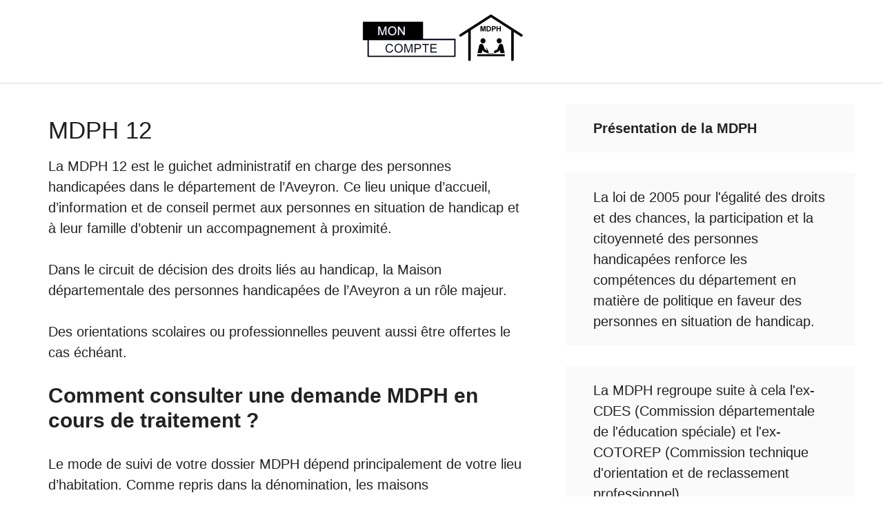

--- FILE ---
content_type: text/html; charset=UTF-8
request_url: https://mdphmoncompte.com/mdph-12-mon-compte-aveyron/
body_size: 26801
content:
<!DOCTYPE html>
<html lang="fr-FR">
<head>
	<meta charset="UTF-8">
	<meta name='robots' content='index, follow, max-image-preview:large, max-snippet:-1, max-video-preview:-1' />
<meta name="viewport" content="width=device-width, initial-scale=1"><!-- Google tag (gtag.js) consent mode dataLayer added by Site Kit -->
<script id="google_gtagjs-js-consent-mode-data-layer" data-type="lazy" data-src="[data-uri]"></script>
<!-- End Google tag (gtag.js) consent mode dataLayer added by Site Kit -->

	<!-- This site is optimized with the Yoast SEO plugin v26.7 - https://yoast.com/wordpress/plugins/seo/ -->
	<title>MDPH 12 Mon compte | MDPH Aveyron en ligne</title>
	<link rel="canonical" href="https://mdphmoncompte.com/mdph-12-mon-compte-aveyron/" />
	<meta property="og:locale" content="fr_FR" />
	<meta property="og:type" content="article" />
	<meta property="og:title" content="MDPH Aveyron Connexion à mon compte MDPH 12" />
	<meta property="og:description" content="La MDPH 12 est le guichet administratif en charge des personnes handicapées dans le département de l&rsquo;Aveyron. Ce lieu unique d&rsquo;accueil, d&rsquo;information et de conseil permet aux personnes en situation de handicap et à leur famille d&rsquo;obtenir un accompagnement à proximité. Dans le circuit de décision des droits liés au handicap, la Maison départementale des ... Lire plus" />
	<meta property="og:url" content="https://mdphmoncompte.com/mdph-12-mon-compte-aveyron/" />
	<meta property="og:site_name" content="Mon compte MDPH" />
	<meta property="article:modified_time" content="2022-06-12T01:07:05+00:00" />
	<meta property="og:image" content="https://mdphmoncompte.com/wp-content/uploads/2022/06/mdph-12-mon-compte-aveyron.png" />
	<meta name="twitter:card" content="summary_large_image" />
	<meta name="twitter:title" content="MDPH Aveyron Connexion à mon compte MDPH 12" />
	<meta name="twitter:description" content="La Maison départementale des personnes handicapées de l&#039;Aveyron (MDPH 12) répond à la loi Handicap n°2005-102 du 11 février 2005 visant l&#039;égalité des droits et des chances des personnes handicapées en France." />
	<meta name="twitter:image" content="https://mdphmoncompte.com/wp-content/uploads/2022/06/mdph-12-aveyron.png" />
	<meta name="twitter:label1" content="Durée de lecture estimée" />
	<meta name="twitter:data1" content="4 minutes" />
	<script type="application/ld+json" class="yoast-schema-graph">{"@context":"https://schema.org","@graph":[{"@type":"WebPage","@id":"https://mdphmoncompte.com/mdph-12-mon-compte-aveyron/","url":"https://mdphmoncompte.com/mdph-12-mon-compte-aveyron/","name":"MDPH 12 Mon compte | MDPH Aveyron en ligne","isPartOf":{"@id":"https://mdphmoncompte.com/#website"},"primaryImageOfPage":{"@id":"https://mdphmoncompte.com/mdph-12-mon-compte-aveyron/#primaryimage"},"image":{"@id":"https://mdphmoncompte.com/mdph-12-mon-compte-aveyron/#primaryimage"},"thumbnailUrl":"https://mdphmoncompte.com/wp-content/uploads/2022/06/mdph-12-mon-compte-aveyron.png","datePublished":"2022-06-12T01:07:03+00:00","dateModified":"2022-06-12T01:07:05+00:00","breadcrumb":{"@id":"https://mdphmoncompte.com/mdph-12-mon-compte-aveyron/#breadcrumb"},"inLanguage":"fr-FR","potentialAction":[{"@type":"ReadAction","target":["https://mdphmoncompte.com/mdph-12-mon-compte-aveyron/"]}]},{"@type":"ImageObject","inLanguage":"fr-FR","@id":"https://mdphmoncompte.com/mdph-12-mon-compte-aveyron/#primaryimage","url":"https://mdphmoncompte.com/wp-content/uploads/2022/06/mdph-12-mon-compte-aveyron.png","contentUrl":"https://mdphmoncompte.com/wp-content/uploads/2022/06/mdph-12-mon-compte-aveyron.png","width":1200,"height":700,"caption":"mdph 12 mon compte aveyron"},{"@type":"BreadcrumbList","@id":"https://mdphmoncompte.com/mdph-12-mon-compte-aveyron/#breadcrumb","itemListElement":[{"@type":"ListItem","position":1,"name":"MDPH Mon compte","item":"https://mdphmoncompte.com/"},{"@type":"ListItem","position":2,"name":"MDPH 12"}]},{"@type":"WebSite","@id":"https://mdphmoncompte.com/#website","url":"https://mdphmoncompte.com/","name":"Mon compte MDPH","description":"Aide à la connexion MDPH en ligne","publisher":{"@id":"https://mdphmoncompte.com/#organization"},"potentialAction":[{"@type":"SearchAction","target":{"@type":"EntryPoint","urlTemplate":"https://mdphmoncompte.com/?s={search_term_string}"},"query-input":{"@type":"PropertyValueSpecification","valueRequired":true,"valueName":"search_term_string"}}],"inLanguage":"fr-FR"},{"@type":"Organization","@id":"https://mdphmoncompte.com/#organization","name":"MDPH Mon compte","url":"https://mdphmoncompte.com/","logo":{"@type":"ImageObject","inLanguage":"fr-FR","@id":"https://mdphmoncompte.com/#/schema/logo/image/","url":"https://mdphmoncompte.com/wp-content/uploads/2022/05/mon-compte-mdph.png","contentUrl":"https://mdphmoncompte.com/wp-content/uploads/2022/05/mon-compte-mdph.png","width":512,"height":512,"caption":"MDPH Mon compte"},"image":{"@id":"https://mdphmoncompte.com/#/schema/logo/image/"}}]}</script>
	<!-- / Yoast SEO plugin. -->


<link rel='dns-prefetch' href='//www.googletagmanager.com' />
<link rel='dns-prefetch' href='//pagead2.googlesyndication.com' />
<link rel='dns-prefetch' href='//fundingchoicesmessages.google.com' />
<link href='https://fonts.gstatic.com' crossorigin rel='preconnect' />
<link href='https://fonts.googleapis.com' crossorigin rel='preconnect' />
<link rel="alternate" type="application/rss+xml" title="Mon compte MDPH &raquo; Flux" href="https://mdphmoncompte.com/feed/" />
<link rel="alternate" type="application/rss+xml" title="Mon compte MDPH &raquo; Flux des commentaires" href="https://mdphmoncompte.com/comments/feed/" />
<link rel="alternate" title="oEmbed (JSON)" type="application/json+oembed" href="https://mdphmoncompte.com/wp-json/oembed/1.0/embed?url=https%3A%2F%2Fmdphmoncompte.com%2Fmdph-12-mon-compte-aveyron%2F" />
<link rel="alternate" title="oEmbed (XML)" type="text/xml+oembed" href="https://mdphmoncompte.com/wp-json/oembed/1.0/embed?url=https%3A%2F%2Fmdphmoncompte.com%2Fmdph-12-mon-compte-aveyron%2F&#038;format=xml" />
<style id='wp-img-auto-sizes-contain-inline-css'>
img:is([sizes=auto i],[sizes^="auto," i]){contain-intrinsic-size:3000px 1500px}
/*# sourceURL=wp-img-auto-sizes-contain-inline-css */
</style>
<style id='wp-emoji-styles-inline-css'>

	img.wp-smiley, img.emoji {
		display: inline !important;
		border: none !important;
		box-shadow: none !important;
		height: 1em !important;
		width: 1em !important;
		margin: 0 0.07em !important;
		vertical-align: -0.1em !important;
		background: none !important;
		padding: 0 !important;
	}
/*# sourceURL=wp-emoji-styles-inline-css */
</style>
<style id='wp-block-library-inline-css'>
:root{--wp-block-synced-color:#7a00df;--wp-block-synced-color--rgb:122,0,223;--wp-bound-block-color:var(--wp-block-synced-color);--wp-editor-canvas-background:#ddd;--wp-admin-theme-color:#007cba;--wp-admin-theme-color--rgb:0,124,186;--wp-admin-theme-color-darker-10:#006ba1;--wp-admin-theme-color-darker-10--rgb:0,107,160.5;--wp-admin-theme-color-darker-20:#005a87;--wp-admin-theme-color-darker-20--rgb:0,90,135;--wp-admin-border-width-focus:2px}@media (min-resolution:192dpi){:root{--wp-admin-border-width-focus:1.5px}}.wp-element-button{cursor:pointer}:root .has-very-light-gray-background-color{background-color:#eee}:root .has-very-dark-gray-background-color{background-color:#313131}:root .has-very-light-gray-color{color:#eee}:root .has-very-dark-gray-color{color:#313131}:root .has-vivid-green-cyan-to-vivid-cyan-blue-gradient-background{background:linear-gradient(135deg,#00d084,#0693e3)}:root .has-purple-crush-gradient-background{background:linear-gradient(135deg,#34e2e4,#4721fb 50%,#ab1dfe)}:root .has-hazy-dawn-gradient-background{background:linear-gradient(135deg,#faaca8,#dad0ec)}:root .has-subdued-olive-gradient-background{background:linear-gradient(135deg,#fafae1,#67a671)}:root .has-atomic-cream-gradient-background{background:linear-gradient(135deg,#fdd79a,#004a59)}:root .has-nightshade-gradient-background{background:linear-gradient(135deg,#330968,#31cdcf)}:root .has-midnight-gradient-background{background:linear-gradient(135deg,#020381,#2874fc)}:root{--wp--preset--font-size--normal:16px;--wp--preset--font-size--huge:42px}.has-regular-font-size{font-size:1em}.has-larger-font-size{font-size:2.625em}.has-normal-font-size{font-size:var(--wp--preset--font-size--normal)}.has-huge-font-size{font-size:var(--wp--preset--font-size--huge)}.has-text-align-center{text-align:center}.has-text-align-left{text-align:left}.has-text-align-right{text-align:right}.has-fit-text{white-space:nowrap!important}#end-resizable-editor-section{display:none}.aligncenter{clear:both}.items-justified-left{justify-content:flex-start}.items-justified-center{justify-content:center}.items-justified-right{justify-content:flex-end}.items-justified-space-between{justify-content:space-between}.screen-reader-text{border:0;clip-path:inset(50%);height:1px;margin:-1px;overflow:hidden;padding:0;position:absolute;width:1px;word-wrap:normal!important}.screen-reader-text:focus{background-color:#ddd;clip-path:none;color:#444;display:block;font-size:1em;height:auto;left:5px;line-height:normal;padding:15px 23px 14px;text-decoration:none;top:5px;width:auto;z-index:100000}html :where(.has-border-color){border-style:solid}html :where([style*=border-top-color]){border-top-style:solid}html :where([style*=border-right-color]){border-right-style:solid}html :where([style*=border-bottom-color]){border-bottom-style:solid}html :where([style*=border-left-color]){border-left-style:solid}html :where([style*=border-width]){border-style:solid}html :where([style*=border-top-width]){border-top-style:solid}html :where([style*=border-right-width]){border-right-style:solid}html :where([style*=border-bottom-width]){border-bottom-style:solid}html :where([style*=border-left-width]){border-left-style:solid}html :where(img[class*=wp-image-]){height:auto;max-width:100%}:where(figure){margin:0 0 1em}html :where(.is-position-sticky){--wp-admin--admin-bar--position-offset:var(--wp-admin--admin-bar--height,0px)}@media screen and (max-width:600px){html :where(.is-position-sticky){--wp-admin--admin-bar--position-offset:0px}}

/*# sourceURL=wp-block-library-inline-css */
</style><style id='wp-block-list-inline-css'>
ol,ul{box-sizing:border-box}:root :where(.wp-block-list.has-background){padding:1.25em 2.375em}
/*# sourceURL=https://mdphmoncompte.com/wp-includes/blocks/list/style.min.css */
</style>
<style id='wp-block-columns-inline-css'>
.wp-block-columns{box-sizing:border-box;display:flex;flex-wrap:wrap!important}@media (min-width:782px){.wp-block-columns{flex-wrap:nowrap!important}}.wp-block-columns{align-items:normal!important}.wp-block-columns.are-vertically-aligned-top{align-items:flex-start}.wp-block-columns.are-vertically-aligned-center{align-items:center}.wp-block-columns.are-vertically-aligned-bottom{align-items:flex-end}@media (max-width:781px){.wp-block-columns:not(.is-not-stacked-on-mobile)>.wp-block-column{flex-basis:100%!important}}@media (min-width:782px){.wp-block-columns:not(.is-not-stacked-on-mobile)>.wp-block-column{flex-basis:0;flex-grow:1}.wp-block-columns:not(.is-not-stacked-on-mobile)>.wp-block-column[style*=flex-basis]{flex-grow:0}}.wp-block-columns.is-not-stacked-on-mobile{flex-wrap:nowrap!important}.wp-block-columns.is-not-stacked-on-mobile>.wp-block-column{flex-basis:0;flex-grow:1}.wp-block-columns.is-not-stacked-on-mobile>.wp-block-column[style*=flex-basis]{flex-grow:0}:where(.wp-block-columns){margin-bottom:1.75em}:where(.wp-block-columns.has-background){padding:1.25em 2.375em}.wp-block-column{flex-grow:1;min-width:0;overflow-wrap:break-word;word-break:break-word}.wp-block-column.is-vertically-aligned-top{align-self:flex-start}.wp-block-column.is-vertically-aligned-center{align-self:center}.wp-block-column.is-vertically-aligned-bottom{align-self:flex-end}.wp-block-column.is-vertically-aligned-stretch{align-self:stretch}.wp-block-column.is-vertically-aligned-bottom,.wp-block-column.is-vertically-aligned-center,.wp-block-column.is-vertically-aligned-top{width:100%}
/*# sourceURL=https://mdphmoncompte.com/wp-includes/blocks/columns/style.min.css */
</style>
<style id='wp-block-paragraph-inline-css'>
.is-small-text{font-size:.875em}.is-regular-text{font-size:1em}.is-large-text{font-size:2.25em}.is-larger-text{font-size:3em}.has-drop-cap:not(:focus):first-letter{float:left;font-size:8.4em;font-style:normal;font-weight:100;line-height:.68;margin:.05em .1em 0 0;text-transform:uppercase}body.rtl .has-drop-cap:not(:focus):first-letter{float:none;margin-left:.1em}p.has-drop-cap.has-background{overflow:hidden}:root :where(p.has-background){padding:1.25em 2.375em}:where(p.has-text-color:not(.has-link-color)) a{color:inherit}p.has-text-align-left[style*="writing-mode:vertical-lr"],p.has-text-align-right[style*="writing-mode:vertical-rl"]{rotate:180deg}
/*# sourceURL=https://mdphmoncompte.com/wp-includes/blocks/paragraph/style.min.css */
</style>
<style id='wp-block-separator-inline-css'>
@charset "UTF-8";.wp-block-separator{border:none;border-top:2px solid}:root :where(.wp-block-separator.is-style-dots){height:auto;line-height:1;text-align:center}:root :where(.wp-block-separator.is-style-dots):before{color:currentColor;content:"···";font-family:serif;font-size:1.5em;letter-spacing:2em;padding-left:2em}.wp-block-separator.is-style-dots{background:none!important;border:none!important}
/*# sourceURL=https://mdphmoncompte.com/wp-includes/blocks/separator/style.min.css */
</style>
<style id='global-styles-inline-css'>
:root{--wp--preset--aspect-ratio--square: 1;--wp--preset--aspect-ratio--4-3: 4/3;--wp--preset--aspect-ratio--3-4: 3/4;--wp--preset--aspect-ratio--3-2: 3/2;--wp--preset--aspect-ratio--2-3: 2/3;--wp--preset--aspect-ratio--16-9: 16/9;--wp--preset--aspect-ratio--9-16: 9/16;--wp--preset--color--black: #000000;--wp--preset--color--cyan-bluish-gray: #abb8c3;--wp--preset--color--white: #ffffff;--wp--preset--color--pale-pink: #f78da7;--wp--preset--color--vivid-red: #cf2e2e;--wp--preset--color--luminous-vivid-orange: #ff6900;--wp--preset--color--luminous-vivid-amber: #fcb900;--wp--preset--color--light-green-cyan: #7bdcb5;--wp--preset--color--vivid-green-cyan: #00d084;--wp--preset--color--pale-cyan-blue: #8ed1fc;--wp--preset--color--vivid-cyan-blue: #0693e3;--wp--preset--color--vivid-purple: #9b51e0;--wp--preset--color--contrast: var(--contrast);--wp--preset--color--contrast-2: var(--contrast-2);--wp--preset--color--contrast-3: var(--contrast-3);--wp--preset--color--base: var(--base);--wp--preset--color--base-2: var(--base-2);--wp--preset--color--base-3: var(--base-3);--wp--preset--color--accent: var(--accent);--wp--preset--gradient--vivid-cyan-blue-to-vivid-purple: linear-gradient(135deg,rgb(6,147,227) 0%,rgb(155,81,224) 100%);--wp--preset--gradient--light-green-cyan-to-vivid-green-cyan: linear-gradient(135deg,rgb(122,220,180) 0%,rgb(0,208,130) 100%);--wp--preset--gradient--luminous-vivid-amber-to-luminous-vivid-orange: linear-gradient(135deg,rgb(252,185,0) 0%,rgb(255,105,0) 100%);--wp--preset--gradient--luminous-vivid-orange-to-vivid-red: linear-gradient(135deg,rgb(255,105,0) 0%,rgb(207,46,46) 100%);--wp--preset--gradient--very-light-gray-to-cyan-bluish-gray: linear-gradient(135deg,rgb(238,238,238) 0%,rgb(169,184,195) 100%);--wp--preset--gradient--cool-to-warm-spectrum: linear-gradient(135deg,rgb(74,234,220) 0%,rgb(151,120,209) 20%,rgb(207,42,186) 40%,rgb(238,44,130) 60%,rgb(251,105,98) 80%,rgb(254,248,76) 100%);--wp--preset--gradient--blush-light-purple: linear-gradient(135deg,rgb(255,206,236) 0%,rgb(152,150,240) 100%);--wp--preset--gradient--blush-bordeaux: linear-gradient(135deg,rgb(254,205,165) 0%,rgb(254,45,45) 50%,rgb(107,0,62) 100%);--wp--preset--gradient--luminous-dusk: linear-gradient(135deg,rgb(255,203,112) 0%,rgb(199,81,192) 50%,rgb(65,88,208) 100%);--wp--preset--gradient--pale-ocean: linear-gradient(135deg,rgb(255,245,203) 0%,rgb(182,227,212) 50%,rgb(51,167,181) 100%);--wp--preset--gradient--electric-grass: linear-gradient(135deg,rgb(202,248,128) 0%,rgb(113,206,126) 100%);--wp--preset--gradient--midnight: linear-gradient(135deg,rgb(2,3,129) 0%,rgb(40,116,252) 100%);--wp--preset--font-size--small: 13px;--wp--preset--font-size--medium: 20px;--wp--preset--font-size--large: 36px;--wp--preset--font-size--x-large: 42px;--wp--preset--spacing--20: 0.44rem;--wp--preset--spacing--30: 0.67rem;--wp--preset--spacing--40: 1rem;--wp--preset--spacing--50: 1.5rem;--wp--preset--spacing--60: 2.25rem;--wp--preset--spacing--70: 3.38rem;--wp--preset--spacing--80: 5.06rem;--wp--preset--shadow--natural: 6px 6px 9px rgba(0, 0, 0, 0.2);--wp--preset--shadow--deep: 12px 12px 50px rgba(0, 0, 0, 0.4);--wp--preset--shadow--sharp: 6px 6px 0px rgba(0, 0, 0, 0.2);--wp--preset--shadow--outlined: 6px 6px 0px -3px rgb(255, 255, 255), 6px 6px rgb(0, 0, 0);--wp--preset--shadow--crisp: 6px 6px 0px rgb(0, 0, 0);}:where(.is-layout-flex){gap: 0.5em;}:where(.is-layout-grid){gap: 0.5em;}body .is-layout-flex{display: flex;}.is-layout-flex{flex-wrap: wrap;align-items: center;}.is-layout-flex > :is(*, div){margin: 0;}body .is-layout-grid{display: grid;}.is-layout-grid > :is(*, div){margin: 0;}:where(.wp-block-columns.is-layout-flex){gap: 2em;}:where(.wp-block-columns.is-layout-grid){gap: 2em;}:where(.wp-block-post-template.is-layout-flex){gap: 1.25em;}:where(.wp-block-post-template.is-layout-grid){gap: 1.25em;}.has-black-color{color: var(--wp--preset--color--black) !important;}.has-cyan-bluish-gray-color{color: var(--wp--preset--color--cyan-bluish-gray) !important;}.has-white-color{color: var(--wp--preset--color--white) !important;}.has-pale-pink-color{color: var(--wp--preset--color--pale-pink) !important;}.has-vivid-red-color{color: var(--wp--preset--color--vivid-red) !important;}.has-luminous-vivid-orange-color{color: var(--wp--preset--color--luminous-vivid-orange) !important;}.has-luminous-vivid-amber-color{color: var(--wp--preset--color--luminous-vivid-amber) !important;}.has-light-green-cyan-color{color: var(--wp--preset--color--light-green-cyan) !important;}.has-vivid-green-cyan-color{color: var(--wp--preset--color--vivid-green-cyan) !important;}.has-pale-cyan-blue-color{color: var(--wp--preset--color--pale-cyan-blue) !important;}.has-vivid-cyan-blue-color{color: var(--wp--preset--color--vivid-cyan-blue) !important;}.has-vivid-purple-color{color: var(--wp--preset--color--vivid-purple) !important;}.has-black-background-color{background-color: var(--wp--preset--color--black) !important;}.has-cyan-bluish-gray-background-color{background-color: var(--wp--preset--color--cyan-bluish-gray) !important;}.has-white-background-color{background-color: var(--wp--preset--color--white) !important;}.has-pale-pink-background-color{background-color: var(--wp--preset--color--pale-pink) !important;}.has-vivid-red-background-color{background-color: var(--wp--preset--color--vivid-red) !important;}.has-luminous-vivid-orange-background-color{background-color: var(--wp--preset--color--luminous-vivid-orange) !important;}.has-luminous-vivid-amber-background-color{background-color: var(--wp--preset--color--luminous-vivid-amber) !important;}.has-light-green-cyan-background-color{background-color: var(--wp--preset--color--light-green-cyan) !important;}.has-vivid-green-cyan-background-color{background-color: var(--wp--preset--color--vivid-green-cyan) !important;}.has-pale-cyan-blue-background-color{background-color: var(--wp--preset--color--pale-cyan-blue) !important;}.has-vivid-cyan-blue-background-color{background-color: var(--wp--preset--color--vivid-cyan-blue) !important;}.has-vivid-purple-background-color{background-color: var(--wp--preset--color--vivid-purple) !important;}.has-black-border-color{border-color: var(--wp--preset--color--black) !important;}.has-cyan-bluish-gray-border-color{border-color: var(--wp--preset--color--cyan-bluish-gray) !important;}.has-white-border-color{border-color: var(--wp--preset--color--white) !important;}.has-pale-pink-border-color{border-color: var(--wp--preset--color--pale-pink) !important;}.has-vivid-red-border-color{border-color: var(--wp--preset--color--vivid-red) !important;}.has-luminous-vivid-orange-border-color{border-color: var(--wp--preset--color--luminous-vivid-orange) !important;}.has-luminous-vivid-amber-border-color{border-color: var(--wp--preset--color--luminous-vivid-amber) !important;}.has-light-green-cyan-border-color{border-color: var(--wp--preset--color--light-green-cyan) !important;}.has-vivid-green-cyan-border-color{border-color: var(--wp--preset--color--vivid-green-cyan) !important;}.has-pale-cyan-blue-border-color{border-color: var(--wp--preset--color--pale-cyan-blue) !important;}.has-vivid-cyan-blue-border-color{border-color: var(--wp--preset--color--vivid-cyan-blue) !important;}.has-vivid-purple-border-color{border-color: var(--wp--preset--color--vivid-purple) !important;}.has-vivid-cyan-blue-to-vivid-purple-gradient-background{background: var(--wp--preset--gradient--vivid-cyan-blue-to-vivid-purple) !important;}.has-light-green-cyan-to-vivid-green-cyan-gradient-background{background: var(--wp--preset--gradient--light-green-cyan-to-vivid-green-cyan) !important;}.has-luminous-vivid-amber-to-luminous-vivid-orange-gradient-background{background: var(--wp--preset--gradient--luminous-vivid-amber-to-luminous-vivid-orange) !important;}.has-luminous-vivid-orange-to-vivid-red-gradient-background{background: var(--wp--preset--gradient--luminous-vivid-orange-to-vivid-red) !important;}.has-very-light-gray-to-cyan-bluish-gray-gradient-background{background: var(--wp--preset--gradient--very-light-gray-to-cyan-bluish-gray) !important;}.has-cool-to-warm-spectrum-gradient-background{background: var(--wp--preset--gradient--cool-to-warm-spectrum) !important;}.has-blush-light-purple-gradient-background{background: var(--wp--preset--gradient--blush-light-purple) !important;}.has-blush-bordeaux-gradient-background{background: var(--wp--preset--gradient--blush-bordeaux) !important;}.has-luminous-dusk-gradient-background{background: var(--wp--preset--gradient--luminous-dusk) !important;}.has-pale-ocean-gradient-background{background: var(--wp--preset--gradient--pale-ocean) !important;}.has-electric-grass-gradient-background{background: var(--wp--preset--gradient--electric-grass) !important;}.has-midnight-gradient-background{background: var(--wp--preset--gradient--midnight) !important;}.has-small-font-size{font-size: var(--wp--preset--font-size--small) !important;}.has-medium-font-size{font-size: var(--wp--preset--font-size--medium) !important;}.has-large-font-size{font-size: var(--wp--preset--font-size--large) !important;}.has-x-large-font-size{font-size: var(--wp--preset--font-size--x-large) !important;}
:where(.wp-block-columns.is-layout-flex){gap: 2em;}:where(.wp-block-columns.is-layout-grid){gap: 2em;}
/*# sourceURL=global-styles-inline-css */
</style>
<style id='core-block-supports-inline-css'>
.wp-container-core-columns-is-layout-9d6595d7{flex-wrap:nowrap;}
/*# sourceURL=core-block-supports-inline-css */
</style>

<style id='classic-theme-styles-inline-css'>
/*! This file is auto-generated */
.wp-block-button__link{color:#fff;background-color:#32373c;border-radius:9999px;box-shadow:none;text-decoration:none;padding:calc(.667em + 2px) calc(1.333em + 2px);font-size:1.125em}.wp-block-file__button{background:#32373c;color:#fff;text-decoration:none}
/*# sourceURL=/wp-includes/css/classic-themes.min.css */
</style>
<link rel='stylesheet' id='generate-widget-areas-css' href='https://mdphmoncompte.com/wp-content/themes/generatepress/assets/css/components/widget-areas.min.css?ver=3.6.1' media='all' />
<link rel='stylesheet' id='generate-style-css' href='https://mdphmoncompte.com/wp-content/themes/generatepress/assets/css/main.min.css?ver=3.6.1' media='all' />
<style id='generate-style-inline-css'>
.is-right-sidebar{width:35%;}.is-left-sidebar{width:35%;}.site-content .content-area{width:65%;}@media (max-width: 768px){.main-navigation .menu-toggle,.sidebar-nav-mobile:not(#sticky-placeholder){display:block;}.main-navigation ul,.gen-sidebar-nav,.main-navigation:not(.slideout-navigation):not(.toggled) .main-nav > ul,.has-inline-mobile-toggle #site-navigation .inside-navigation > *:not(.navigation-search):not(.main-nav){display:none;}.nav-align-right .inside-navigation,.nav-align-center .inside-navigation{justify-content:space-between;}}
.dynamic-author-image-rounded{border-radius:100%;}.dynamic-featured-image, .dynamic-author-image{vertical-align:middle;}.one-container.blog .dynamic-content-template:not(:last-child), .one-container.archive .dynamic-content-template:not(:last-child){padding-bottom:0px;}.dynamic-entry-excerpt > p:last-child{margin-bottom:0px;}
/*# sourceURL=generate-style-inline-css */
</style>
<link rel='stylesheet' id='generate-google-fonts-css' href='https://fonts.googleapis.com/css?family=Frank+Ruhl+Libre%3A300%2Cregular%2C500%2C700%2C900%7CInter%3A100%2C200%2C300%2Cregular%2C500%2C600%2C700%2C800%2C900%7CArial&#038;display=swap&#038;ver=3.6.1' media='all' />
<link rel='stylesheet' id='generatepress-dynamic-css' href='https://mdphmoncompte.com/wp-content/uploads/generatepress/style.min.css?ver=1764621382' media='all' />
<link rel='stylesheet' id='generate-offside-css' href='https://mdphmoncompte.com/wp-content/plugins/gp-premium/menu-plus/functions/css/offside.min.css?ver=2.5.5' media='all' />
<style id='generate-offside-inline-css'>
:root{--gp-slideout-width:265px;}.slideout-navigation.main-navigation{background-color:var(--base-3);}.slideout-navigation.main-navigation .main-nav ul li a{color:var(--contrast);}.slideout-navigation.main-navigation .main-nav ul li:not([class*="current-menu-"]):hover > a, .slideout-navigation.main-navigation .main-nav ul li:not([class*="current-menu-"]):focus > a, .slideout-navigation.main-navigation .main-nav ul li.sfHover:not([class*="current-menu-"]) > a{color:var(--contrast-2);background-color:var(--base-2);}.slideout-navigation.main-navigation .main-nav ul li[class*="current-menu-"] > a{color:var(--contrast);background-color:var(--base-3);}.slideout-navigation, .slideout-navigation a{color:var(--contrast);}.slideout-navigation button.slideout-exit{color:var(--contrast);padding-left:16px;padding-right:16px;}.slide-opened nav.toggled .menu-toggle:before{display:none;}@media (max-width: 768px){.menu-bar-item.slideout-toggle{display:none;}}
/*# sourceURL=generate-offside-inline-css */
</style>

<!-- Extrait de code de la balise Google (gtag.js) ajouté par Site Kit -->
<!-- Extrait Google Analytics ajouté par Site Kit -->
<script id="google_gtagjs-js" async data-type="lazy" data-src="https://www.googletagmanager.com/gtag/js?id=GT-MK4NRQVS"></script>
<script id="google_gtagjs-js-after" data-type="lazy" data-src="[data-uri]"></script>
<link rel="https://api.w.org/" href="https://mdphmoncompte.com/wp-json/" /><link rel="alternate" title="JSON" type="application/json" href="https://mdphmoncompte.com/wp-json/wp/v2/pages/285" /><link rel="EditURI" type="application/rsd+xml" title="RSD" href="https://mdphmoncompte.com/xmlrpc.php?rsd" />
<meta name="generator" content="WordPress 6.9" />
<link rel='shortlink' href='https://mdphmoncompte.com/?p=285' />
<meta name="generator" content="Site Kit by Google 1.170.0" />
<!-- Balises Meta Google AdSense ajoutées par Site Kit -->
<meta name="google-adsense-platform-account" content="ca-host-pub-2644536267352236">
<meta name="google-adsense-platform-domain" content="sitekit.withgoogle.com">
<!-- Fin des balises Meta End Google AdSense ajoutées par Site Kit -->

<!-- Extrait Google AdSense ajouté par Site Kit -->
<script async crossorigin="anonymous" data-type="lazy" data-src="https://pagead2.googlesyndication.com/pagead/js/adsbygoogle.js?client=ca-pub-5127462551266147&amp;host=ca-host-pub-2644536267352236"></script>

<!-- End Google AdSense snippet added by Site Kit -->

<!-- Google AdSense Ad Blocking Recovery snippet added by Site Kit -->
<script async nonce="A21NglQ5Oiw_aKIbADRJOA" data-type="lazy" data-src="https://fundingchoicesmessages.google.com/i/pub-5127462551266147?ers=1"></script><script nonce="A21NglQ5Oiw_aKIbADRJOA">(function() {function signalGooglefcPresent() {if (!window.frames['googlefcPresent']) {if (document.body) {const iframe = document.createElement('iframe'); iframe.style = 'width: 0; height: 0; border: none; z-index: -1000; left: -1000px; top: -1000px;'; iframe.style.display = 'none'; iframe.name = 'googlefcPresent'; document.body.appendChild(iframe);} else {setTimeout(signalGooglefcPresent, 0);}}}signalGooglefcPresent();})();</script>
<!-- End Google AdSense Ad Blocking Recovery snippet added by Site Kit -->

<!-- Extrait Google AdSense de protection contre les erreurs Incitation à réautoriser les annonces ajouté par Site Kit -->
<script>(function(){'use strict';function aa(a){var b=0;return function(){return b<a.length?{done:!1,value:a[b++]}:{done:!0}}}var ba="function"==typeof Object.defineProperties?Object.defineProperty:function(a,b,c){if(a==Array.prototype||a==Object.prototype)return a;a[b]=c.value;return a};
function ea(a){a=["object"==typeof globalThis&&globalThis,a,"object"==typeof window&&window,"object"==typeof self&&self,"object"==typeof global&&global];for(var b=0;b<a.length;++b){var c=a[b];if(c&&c.Math==Math)return c}throw Error("Cannot find global object");}var fa=ea(this);function ha(a,b){if(b)a:{var c=fa;a=a.split(".");for(var d=0;d<a.length-1;d++){var e=a[d];if(!(e in c))break a;c=c[e]}a=a[a.length-1];d=c[a];b=b(d);b!=d&&null!=b&&ba(c,a,{configurable:!0,writable:!0,value:b})}}
var ia="function"==typeof Object.create?Object.create:function(a){function b(){}b.prototype=a;return new b},l;if("function"==typeof Object.setPrototypeOf)l=Object.setPrototypeOf;else{var m;a:{var ja={a:!0},ka={};try{ka.__proto__=ja;m=ka.a;break a}catch(a){}m=!1}l=m?function(a,b){a.__proto__=b;if(a.__proto__!==b)throw new TypeError(a+" is not extensible");return a}:null}var la=l;
function n(a,b){a.prototype=ia(b.prototype);a.prototype.constructor=a;if(la)la(a,b);else for(var c in b)if("prototype"!=c)if(Object.defineProperties){var d=Object.getOwnPropertyDescriptor(b,c);d&&Object.defineProperty(a,c,d)}else a[c]=b[c];a.A=b.prototype}function ma(){for(var a=Number(this),b=[],c=a;c<arguments.length;c++)b[c-a]=arguments[c];return b}
var na="function"==typeof Object.assign?Object.assign:function(a,b){for(var c=1;c<arguments.length;c++){var d=arguments[c];if(d)for(var e in d)Object.prototype.hasOwnProperty.call(d,e)&&(a[e]=d[e])}return a};ha("Object.assign",function(a){return a||na});/*

 Copyright The Closure Library Authors.
 SPDX-License-Identifier: Apache-2.0
*/
var p=this||self;function q(a){return a};var t,u;a:{for(var oa=["CLOSURE_FLAGS"],v=p,x=0;x<oa.length;x++)if(v=v[oa[x]],null==v){u=null;break a}u=v}var pa=u&&u[610401301];t=null!=pa?pa:!1;var z,qa=p.navigator;z=qa?qa.userAgentData||null:null;function A(a){return t?z?z.brands.some(function(b){return(b=b.brand)&&-1!=b.indexOf(a)}):!1:!1}function B(a){var b;a:{if(b=p.navigator)if(b=b.userAgent)break a;b=""}return-1!=b.indexOf(a)};function C(){return t?!!z&&0<z.brands.length:!1}function D(){return C()?A("Chromium"):(B("Chrome")||B("CriOS"))&&!(C()?0:B("Edge"))||B("Silk")};var ra=C()?!1:B("Trident")||B("MSIE");!B("Android")||D();D();B("Safari")&&(D()||(C()?0:B("Coast"))||(C()?0:B("Opera"))||(C()?0:B("Edge"))||(C()?A("Microsoft Edge"):B("Edg/"))||C()&&A("Opera"));var sa={},E=null;var ta="undefined"!==typeof Uint8Array,ua=!ra&&"function"===typeof btoa;var F="function"===typeof Symbol&&"symbol"===typeof Symbol()?Symbol():void 0,G=F?function(a,b){a[F]|=b}:function(a,b){void 0!==a.g?a.g|=b:Object.defineProperties(a,{g:{value:b,configurable:!0,writable:!0,enumerable:!1}})};function va(a){var b=H(a);1!==(b&1)&&(Object.isFrozen(a)&&(a=Array.prototype.slice.call(a)),I(a,b|1))}
var H=F?function(a){return a[F]|0}:function(a){return a.g|0},J=F?function(a){return a[F]}:function(a){return a.g},I=F?function(a,b){a[F]=b}:function(a,b){void 0!==a.g?a.g=b:Object.defineProperties(a,{g:{value:b,configurable:!0,writable:!0,enumerable:!1}})};function wa(){var a=[];G(a,1);return a}function xa(a,b){I(b,(a|0)&-99)}function K(a,b){I(b,(a|34)&-73)}function L(a){a=a>>11&1023;return 0===a?536870912:a};var M={};function N(a){return null!==a&&"object"===typeof a&&!Array.isArray(a)&&a.constructor===Object}var O,ya=[];I(ya,39);O=Object.freeze(ya);var P;function Q(a,b){P=b;a=new a(b);P=void 0;return a}
function R(a,b,c){null==a&&(a=P);P=void 0;if(null==a){var d=96;c?(a=[c],d|=512):a=[];b&&(d=d&-2095105|(b&1023)<<11)}else{if(!Array.isArray(a))throw Error();d=H(a);if(d&64)return a;d|=64;if(c&&(d|=512,c!==a[0]))throw Error();a:{c=a;var e=c.length;if(e){var f=e-1,g=c[f];if(N(g)){d|=256;b=(d>>9&1)-1;e=f-b;1024<=e&&(za(c,b,g),e=1023);d=d&-2095105|(e&1023)<<11;break a}}b&&(g=(d>>9&1)-1,b=Math.max(b,e-g),1024<b&&(za(c,g,{}),d|=256,b=1023),d=d&-2095105|(b&1023)<<11)}}I(a,d);return a}
function za(a,b,c){for(var d=1023+b,e=a.length,f=d;f<e;f++){var g=a[f];null!=g&&g!==c&&(c[f-b]=g)}a.length=d+1;a[d]=c};function Aa(a){switch(typeof a){case "number":return isFinite(a)?a:String(a);case "boolean":return a?1:0;case "object":if(a&&!Array.isArray(a)&&ta&&null!=a&&a instanceof Uint8Array){if(ua){for(var b="",c=0,d=a.length-10240;c<d;)b+=String.fromCharCode.apply(null,a.subarray(c,c+=10240));b+=String.fromCharCode.apply(null,c?a.subarray(c):a);a=btoa(b)}else{void 0===b&&(b=0);if(!E){E={};c="ABCDEFGHIJKLMNOPQRSTUVWXYZabcdefghijklmnopqrstuvwxyz0123456789".split("");d=["+/=","+/","-_=","-_.","-_"];for(var e=
0;5>e;e++){var f=c.concat(d[e].split(""));sa[e]=f;for(var g=0;g<f.length;g++){var h=f[g];void 0===E[h]&&(E[h]=g)}}}b=sa[b];c=Array(Math.floor(a.length/3));d=b[64]||"";for(e=f=0;f<a.length-2;f+=3){var k=a[f],w=a[f+1];h=a[f+2];g=b[k>>2];k=b[(k&3)<<4|w>>4];w=b[(w&15)<<2|h>>6];h=b[h&63];c[e++]=g+k+w+h}g=0;h=d;switch(a.length-f){case 2:g=a[f+1],h=b[(g&15)<<2]||d;case 1:a=a[f],c[e]=b[a>>2]+b[(a&3)<<4|g>>4]+h+d}a=c.join("")}return a}}return a};function Ba(a,b,c){a=Array.prototype.slice.call(a);var d=a.length,e=b&256?a[d-1]:void 0;d+=e?-1:0;for(b=b&512?1:0;b<d;b++)a[b]=c(a[b]);if(e){b=a[b]={};for(var f in e)Object.prototype.hasOwnProperty.call(e,f)&&(b[f]=c(e[f]))}return a}function Da(a,b,c,d,e,f){if(null!=a){if(Array.isArray(a))a=e&&0==a.length&&H(a)&1?void 0:f&&H(a)&2?a:Ea(a,b,c,void 0!==d,e,f);else if(N(a)){var g={},h;for(h in a)Object.prototype.hasOwnProperty.call(a,h)&&(g[h]=Da(a[h],b,c,d,e,f));a=g}else a=b(a,d);return a}}
function Ea(a,b,c,d,e,f){var g=d||c?H(a):0;d=d?!!(g&32):void 0;a=Array.prototype.slice.call(a);for(var h=0;h<a.length;h++)a[h]=Da(a[h],b,c,d,e,f);c&&c(g,a);return a}function Fa(a){return a.s===M?a.toJSON():Aa(a)};function Ga(a,b,c){c=void 0===c?K:c;if(null!=a){if(ta&&a instanceof Uint8Array)return b?a:new Uint8Array(a);if(Array.isArray(a)){var d=H(a);if(d&2)return a;if(b&&!(d&64)&&(d&32||0===d))return I(a,d|34),a;a=Ea(a,Ga,d&4?K:c,!0,!1,!0);b=H(a);b&4&&b&2&&Object.freeze(a);return a}a.s===M&&(b=a.h,c=J(b),a=c&2?a:Q(a.constructor,Ha(b,c,!0)));return a}}function Ha(a,b,c){var d=c||b&2?K:xa,e=!!(b&32);a=Ba(a,b,function(f){return Ga(f,e,d)});G(a,32|(c?2:0));return a};function Ia(a,b){a=a.h;return Ja(a,J(a),b)}function Ja(a,b,c,d){if(-1===c)return null;if(c>=L(b)){if(b&256)return a[a.length-1][c]}else{var e=a.length;if(d&&b&256&&(d=a[e-1][c],null!=d))return d;b=c+((b>>9&1)-1);if(b<e)return a[b]}}function Ka(a,b,c,d,e){var f=L(b);if(c>=f||e){e=b;if(b&256)f=a[a.length-1];else{if(null==d)return;f=a[f+((b>>9&1)-1)]={};e|=256}f[c]=d;e&=-1025;e!==b&&I(a,e)}else a[c+((b>>9&1)-1)]=d,b&256&&(d=a[a.length-1],c in d&&delete d[c]),b&1024&&I(a,b&-1025)}
function La(a,b){var c=Ma;var d=void 0===d?!1:d;var e=a.h;var f=J(e),g=Ja(e,f,b,d);var h=!1;if(null==g||"object"!==typeof g||(h=Array.isArray(g))||g.s!==M)if(h){var k=h=H(g);0===k&&(k|=f&32);k|=f&2;k!==h&&I(g,k);c=new c(g)}else c=void 0;else c=g;c!==g&&null!=c&&Ka(e,f,b,c,d);e=c;if(null==e)return e;a=a.h;f=J(a);f&2||(g=e,c=g.h,h=J(c),g=h&2?Q(g.constructor,Ha(c,h,!1)):g,g!==e&&(e=g,Ka(a,f,b,e,d)));return e}function Na(a,b){a=Ia(a,b);return null==a||"string"===typeof a?a:void 0}
function Oa(a,b){a=Ia(a,b);return null!=a?a:0}function S(a,b){a=Na(a,b);return null!=a?a:""};function T(a,b,c){this.h=R(a,b,c)}T.prototype.toJSON=function(){var a=Ea(this.h,Fa,void 0,void 0,!1,!1);return Pa(this,a,!0)};T.prototype.s=M;T.prototype.toString=function(){return Pa(this,this.h,!1).toString()};
function Pa(a,b,c){var d=a.constructor.v,e=L(J(c?a.h:b)),f=!1;if(d){if(!c){b=Array.prototype.slice.call(b);var g;if(b.length&&N(g=b[b.length-1]))for(f=0;f<d.length;f++)if(d[f]>=e){Object.assign(b[b.length-1]={},g);break}f=!0}e=b;c=!c;g=J(a.h);a=L(g);g=(g>>9&1)-1;for(var h,k,w=0;w<d.length;w++)if(k=d[w],k<a){k+=g;var r=e[k];null==r?e[k]=c?O:wa():c&&r!==O&&va(r)}else h||(r=void 0,e.length&&N(r=e[e.length-1])?h=r:e.push(h={})),r=h[k],null==h[k]?h[k]=c?O:wa():c&&r!==O&&va(r)}d=b.length;if(!d)return b;
var Ca;if(N(h=b[d-1])){a:{var y=h;e={};c=!1;for(var ca in y)Object.prototype.hasOwnProperty.call(y,ca)&&(a=y[ca],Array.isArray(a)&&a!=a&&(c=!0),null!=a?e[ca]=a:c=!0);if(c){for(var rb in e){y=e;break a}y=null}}y!=h&&(Ca=!0);d--}for(;0<d;d--){h=b[d-1];if(null!=h)break;var cb=!0}if(!Ca&&!cb)return b;var da;f?da=b:da=Array.prototype.slice.call(b,0,d);b=da;f&&(b.length=d);y&&b.push(y);return b};function Qa(a){return function(b){if(null==b||""==b)b=new a;else{b=JSON.parse(b);if(!Array.isArray(b))throw Error(void 0);G(b,32);b=Q(a,b)}return b}};function Ra(a){this.h=R(a)}n(Ra,T);var Sa=Qa(Ra);var U;function V(a){this.g=a}V.prototype.toString=function(){return this.g+""};var Ta={};function Ua(){return Math.floor(2147483648*Math.random()).toString(36)+Math.abs(Math.floor(2147483648*Math.random())^Date.now()).toString(36)};function Va(a,b){b=String(b);"application/xhtml+xml"===a.contentType&&(b=b.toLowerCase());return a.createElement(b)}function Wa(a){this.g=a||p.document||document}Wa.prototype.appendChild=function(a,b){a.appendChild(b)};/*

 SPDX-License-Identifier: Apache-2.0
*/
function Xa(a,b){a.src=b instanceof V&&b.constructor===V?b.g:"type_error:TrustedResourceUrl";var c,d;(c=(b=null==(d=(c=(a.ownerDocument&&a.ownerDocument.defaultView||window).document).querySelector)?void 0:d.call(c,"script[nonce]"))?b.nonce||b.getAttribute("nonce")||"":"")&&a.setAttribute("nonce",c)};function Ya(a){a=void 0===a?document:a;return a.createElement("script")};function Za(a,b,c,d,e,f){try{var g=a.g,h=Ya(g);h.async=!0;Xa(h,b);g.head.appendChild(h);h.addEventListener("load",function(){e();d&&g.head.removeChild(h)});h.addEventListener("error",function(){0<c?Za(a,b,c-1,d,e,f):(d&&g.head.removeChild(h),f())})}catch(k){f()}};var $a=p.atob("aHR0cHM6Ly93d3cuZ3N0YXRpYy5jb20vaW1hZ2VzL2ljb25zL21hdGVyaWFsL3N5c3RlbS8xeC93YXJuaW5nX2FtYmVyXzI0ZHAucG5n"),ab=p.atob("WW91IGFyZSBzZWVpbmcgdGhpcyBtZXNzYWdlIGJlY2F1c2UgYWQgb3Igc2NyaXB0IGJsb2NraW5nIHNvZnR3YXJlIGlzIGludGVyZmVyaW5nIHdpdGggdGhpcyBwYWdlLg=="),bb=p.atob("RGlzYWJsZSBhbnkgYWQgb3Igc2NyaXB0IGJsb2NraW5nIHNvZnR3YXJlLCB0aGVuIHJlbG9hZCB0aGlzIHBhZ2Uu");function db(a,b,c){this.i=a;this.l=new Wa(this.i);this.g=null;this.j=[];this.m=!1;this.u=b;this.o=c}
function eb(a){if(a.i.body&&!a.m){var b=function(){fb(a);p.setTimeout(function(){return gb(a,3)},50)};Za(a.l,a.u,2,!0,function(){p[a.o]||b()},b);a.m=!0}}
function fb(a){for(var b=W(1,5),c=0;c<b;c++){var d=X(a);a.i.body.appendChild(d);a.j.push(d)}b=X(a);b.style.bottom="0";b.style.left="0";b.style.position="fixed";b.style.width=W(100,110).toString()+"%";b.style.zIndex=W(2147483544,2147483644).toString();b.style["background-color"]=hb(249,259,242,252,219,229);b.style["box-shadow"]="0 0 12px #888";b.style.color=hb(0,10,0,10,0,10);b.style.display="flex";b.style["justify-content"]="center";b.style["font-family"]="Roboto, Arial";c=X(a);c.style.width=W(80,
85).toString()+"%";c.style.maxWidth=W(750,775).toString()+"px";c.style.margin="24px";c.style.display="flex";c.style["align-items"]="flex-start";c.style["justify-content"]="center";d=Va(a.l.g,"IMG");d.className=Ua();d.src=$a;d.alt="Warning icon";d.style.height="24px";d.style.width="24px";d.style["padding-right"]="16px";var e=X(a),f=X(a);f.style["font-weight"]="bold";f.textContent=ab;var g=X(a);g.textContent=bb;Y(a,e,f);Y(a,e,g);Y(a,c,d);Y(a,c,e);Y(a,b,c);a.g=b;a.i.body.appendChild(a.g);b=W(1,5);for(c=
0;c<b;c++)d=X(a),a.i.body.appendChild(d),a.j.push(d)}function Y(a,b,c){for(var d=W(1,5),e=0;e<d;e++){var f=X(a);b.appendChild(f)}b.appendChild(c);c=W(1,5);for(d=0;d<c;d++)e=X(a),b.appendChild(e)}function W(a,b){return Math.floor(a+Math.random()*(b-a))}function hb(a,b,c,d,e,f){return"rgb("+W(Math.max(a,0),Math.min(b,255)).toString()+","+W(Math.max(c,0),Math.min(d,255)).toString()+","+W(Math.max(e,0),Math.min(f,255)).toString()+")"}function X(a){a=Va(a.l.g,"DIV");a.className=Ua();return a}
function gb(a,b){0>=b||null!=a.g&&0!=a.g.offsetHeight&&0!=a.g.offsetWidth||(ib(a),fb(a),p.setTimeout(function(){return gb(a,b-1)},50))}
function ib(a){var b=a.j;var c="undefined"!=typeof Symbol&&Symbol.iterator&&b[Symbol.iterator];if(c)b=c.call(b);else if("number"==typeof b.length)b={next:aa(b)};else throw Error(String(b)+" is not an iterable or ArrayLike");for(c=b.next();!c.done;c=b.next())(c=c.value)&&c.parentNode&&c.parentNode.removeChild(c);a.j=[];(b=a.g)&&b.parentNode&&b.parentNode.removeChild(b);a.g=null};function jb(a,b,c,d,e){function f(k){document.body?g(document.body):0<k?p.setTimeout(function(){f(k-1)},e):b()}function g(k){k.appendChild(h);p.setTimeout(function(){h?(0!==h.offsetHeight&&0!==h.offsetWidth?b():a(),h.parentNode&&h.parentNode.removeChild(h)):a()},d)}var h=kb(c);f(3)}function kb(a){var b=document.createElement("div");b.className=a;b.style.width="1px";b.style.height="1px";b.style.position="absolute";b.style.left="-10000px";b.style.top="-10000px";b.style.zIndex="-10000";return b};function Ma(a){this.h=R(a)}n(Ma,T);function lb(a){this.h=R(a)}n(lb,T);var mb=Qa(lb);function nb(a){a=Na(a,4)||"";if(void 0===U){var b=null;var c=p.trustedTypes;if(c&&c.createPolicy){try{b=c.createPolicy("goog#html",{createHTML:q,createScript:q,createScriptURL:q})}catch(d){p.console&&p.console.error(d.message)}U=b}else U=b}a=(b=U)?b.createScriptURL(a):a;return new V(a,Ta)};function ob(a,b){this.m=a;this.o=new Wa(a.document);this.g=b;this.j=S(this.g,1);this.u=nb(La(this.g,2));this.i=!1;b=nb(La(this.g,13));this.l=new db(a.document,b,S(this.g,12))}ob.prototype.start=function(){pb(this)};
function pb(a){qb(a);Za(a.o,a.u,3,!1,function(){a:{var b=a.j;var c=p.btoa(b);if(c=p[c]){try{var d=Sa(p.atob(c))}catch(e){b=!1;break a}b=b===Na(d,1)}else b=!1}b?Z(a,S(a.g,14)):(Z(a,S(a.g,8)),eb(a.l))},function(){jb(function(){Z(a,S(a.g,7));eb(a.l)},function(){return Z(a,S(a.g,6))},S(a.g,9),Oa(a.g,10),Oa(a.g,11))})}function Z(a,b){a.i||(a.i=!0,a=new a.m.XMLHttpRequest,a.open("GET",b,!0),a.send())}function qb(a){var b=p.btoa(a.j);a.m[b]&&Z(a,S(a.g,5))};(function(a,b){p[a]=function(){var c=ma.apply(0,arguments);p[a]=function(){};b.apply(null,c)}})("__h82AlnkH6D91__",function(a){"function"===typeof window.atob&&(new ob(window,mb(window.atob(a)))).start()});}).call(this);

window.__h82AlnkH6D91__("[base64]/[base64]/[base64]/[base64]");</script>
<!-- Extrait de fin Google AdSense de protection contre les erreurs Incitation à réautoriser les annonces ajouté par Site Kit -->
<link rel="icon" href="https://mdphmoncompte.com/wp-content/uploads/2022/05/cropped-favicon-32x32.png" sizes="32x32" />
<link rel="icon" href="https://mdphmoncompte.com/wp-content/uploads/2022/05/cropped-favicon-192x192.png" sizes="192x192" />
<link rel="apple-touch-icon" href="https://mdphmoncompte.com/wp-content/uploads/2022/05/cropped-favicon-180x180.png" />
<meta name="msapplication-TileImage" content="https://mdphmoncompte.com/wp-content/uploads/2022/05/cropped-favicon-270x270.png" />
		<style id="wp-custom-css">
			/* GeneratePress Site CSS */ /* grey line under navigation */
.site-header {
	border-bottom: 1px solid #dddddd;
}

/* makes featured article section full width */
.generate-columns-container .featured-column {
	width: 100%;
}

/* blockquote style */
blockquote {
  font-size: 22px;
  color: #666666;
  border-left: 2px solid #745acc;
  margin: 40px;
  padding: 0px 20px 0px 30px;
}

/* blockquote space below quote */
blockquote p {
  margin-bottom: 5px;
}

/* blockquote name text */
cite {
  font-size: 19px;
}

figure img {
    margin-bottom: 3em;
}

 /* End GeneratePress Site CSS */
figure div {
    margin-bottom: 1.5em;
}
.google-auto-placed {
    margin-bottom: 1.5em;
}		</style>
		</head>

<body class="wp-singular page-template-default page page-id-285 wp-custom-logo wp-embed-responsive wp-theme-generatepress post-image-below-header post-image-aligned-center slideout-enabled slideout-mobile sticky-menu-fade right-sidebar nav-above-header separate-containers nav-aligned-center header-aligned-center dropdown-hover" itemtype="https://schema.org/WebPage" itemscope>
	<a class="screen-reader-text skip-link" href="#content" title="Aller au contenu">Aller au contenu</a>		<nav class="main-navigation grid-container nav-align-center sub-menu-right" id="site-navigation" aria-label="Principal"  itemtype="https://schema.org/SiteNavigationElement" itemscope>
			<div class="inside-navigation grid-container">
								<button class="menu-toggle" aria-controls="generate-slideout-menu" aria-expanded="false">
					<span class="gp-icon icon-menu-bars"><svg viewbox="0 0 512 512" aria-hidden="true" xmlns="http://www.w3.org/2000/svg" width="1em" height="1em"><path d="M0 96c0-13.255 10.745-24 24-24h464c13.255 0 24 10.745 24 24s-10.745 24-24 24H24c-13.255 0-24-10.745-24-24zm0 160c0-13.255 10.745-24 24-24h464c13.255 0 24 10.745 24 24s-10.745 24-24 24H24c-13.255 0-24-10.745-24-24zm0 160c0-13.255 10.745-24 24-24h464c13.255 0 24 10.745 24 24s-10.745 24-24 24H24c-13.255 0-24-10.745-24-24z" /></svg><svg viewbox="0 0 512 512" aria-hidden="true" xmlns="http://www.w3.org/2000/svg" width="1em" height="1em"><path d="M71.029 71.029c9.373-9.372 24.569-9.372 33.942 0L256 222.059l151.029-151.03c9.373-9.372 24.569-9.372 33.942 0 9.372 9.373 9.372 24.569 0 33.942L289.941 256l151.03 151.029c9.372 9.373 9.372 24.569 0 33.942-9.373 9.372-24.569 9.372-33.942 0L256 289.941l-151.029 151.03c-9.373 9.372-24.569 9.372-33.942 0-9.372-9.373-9.372-24.569 0-33.942L222.059 256 71.029 104.971c-9.372-9.373-9.372-24.569 0-33.942z" /></svg></span><span class="screen-reader-text">Menu</span>				</button>
							</div>
		</nav>
				<header class="site-header" id="masthead" aria-label="Site"  itemtype="https://schema.org/WPHeader" itemscope>
			<div class="inside-header">
				<div class="site-logo">
					<a href="https://mdphmoncompte.com/" rel="home">
						<img  class="header-image is-logo-image" alt="Mon compte MDPH" src="https://mdphmoncompte.com/wp-content/uploads/2024/12/mdph-mon-compte-en-ligne.png" srcset="https://mdphmoncompte.com/wp-content/uploads/2024/12/mdph-mon-compte-en-ligne.png 1x, https://mdphmoncompte.com/wp-content/uploads/2024/12/mdph-mon-compte-en-ligne.png 2x" width="1400" height="280" />
					</a>
				</div>			</div>
		</header>
		
	<div class="site grid-container container hfeed" id="page">
				<div class="site-content" id="content">
			
	<div class="content-area" id="primary">
		<main class="site-main" id="main">
			
<article id="post-285" class="post-285 page type-page status-publish has-post-thumbnail" itemtype="https://schema.org/CreativeWork" itemscope>
	<div class="inside-article">
		
			<header class="entry-header">
				<h1 class="entry-title" itemprop="headline">MDPH 12</h1>			</header>

			
		<div class="entry-content" itemprop="text">
			<p>La MDPH 12 est le guichet administratif en charge des personnes handicapées dans le département de l&rsquo;Aveyron. Ce lieu unique d&rsquo;accueil, d&rsquo;information et de conseil permet aux personnes en situation de handicap et à leur famille d&rsquo;obtenir un accompagnement à proximité.</p>
<p>Dans le circuit de décision des droits liés au handicap, la Maison départementale des personnes handicapées de l&rsquo;Aveyron a un rôle majeur.</p>
<p>Des orientations scolaires ou professionnelles peuvent aussi être offertes le cas échéant.</p>
<h2>Comment consulter une demande MDPH en cours de traitement ?</h2>
<p>Le mode de suivi de votre dossier MDPH dépend principalement de votre lieu d’habitation. Comme repris dans la dénomination, les maisons départementale pour les personnes handicapées sont des structures départementales.<br />Afin de vous faciliter la tâche, consultez ci-dessous les informations de contact de votre structure de rattachement.</p>
<p><img decoding="async" src="https://mdphmoncompte.com/wp-content/uploads/2022/06/mdph-12-aveyron.png" loading="lazy" alt="Mon compte MDPH 12" /></p>
<p><b>Maison Départementale des Personnes Handicapées de l&rsquo;Aveyron &#8211; Maison départementale des personnes handicapées de l&rsquo;Aveyron</b><br />Adresse postale : 8 rue François-Mazenq, 12000 RODEZ<br />Téléphone : 05 65 73 32 60<br />Courriel : accueil@mdph12.fr<br />Horaire d’ouverture : Du lundi au vendredi de 8h30 à 12h00 et de 13h30 à 16h30.<br />Région administrative : Occitanie<br />Site internet : <a href="http://www.mdph12.fr">http://www.mdph12.fr</a></p>
<p>La connexion à l&rsquo;espace MDPH 12 offre le meilleur suivi. Néanmoins, vous pouvez aussi joindre l’Accueil de votre MDPH pour obtenir des réponses.<br />La plateforme MDPH Mon compte vous permet de visualiser la demande en cours. Mais aussi de connaître la date du passage de votre situation devant la CDAPH. Vous recevrez suite à cette commission la notification de décision par courrier.</p>
<p>En prévision d’un déménagement en dehors du département, consultez en amont <a href="https://mdphmoncompte.com/">MDPH Mon compte</a> pour connaître les possibilités offertes par le département de destination. A noter que la demande de transfert de dossier est à votre charge.</p>
<h2>Se connecter sur mon compte MDPH 12</h2>
<p>Pour accéder au service de la MDPH en ligne, il est impératif de vous identifier. Pour ceci, vous devrez renseigner l’adresse courriel personnel inscrite au dossier ainsi que votre mot de passe. Par mesure de sécurité, un contrôle sur votre date de naissance peut être fait.<br />Depuis Mon compte MDPH 12, vous pourrez naviguer sur le portail. Et déposer une demande auprès de la maison départementale des personnes handicapées de l&rsquo;aveyron. Ou consulter votre dossier pour connaître son avancée. Mais aussi la date de son passage devant la commission des droits et de l&rsquo;autonomie des personnes handicapées.</p>
<p><center><img decoding="async" src="https://mdphmoncompte.com/wp-content/uploads/2022/06/mdph-12-mon-compte-aveyron.png" loading="lazy" alt="Mon compte MDPH 12" width="75%" /></center></p>
<p>Pour se connecter, rien de plus simple. Car le département de l&rsquo;Aveyron (12) a fait le choix du rattachement sur le système d’information national. Ce dernier impulsé par la Caisse nationale de solidarité pour l&rsquo;autonomie.<br />A noter que la connexion sur le site www.mdphenligne.cnsa.fr peut aussi s’effectuer via France Connect. La solution proposée par l&rsquo;État pour sécuriser et simplifier la connexion à plus de 700 services en ligne.</p>
<p>Un problème de connexion au service de la MDPH de l&rsquo;Aveyron. Sachez que dans la plupart des cas, il s&rsquo;agit d&rsquo;une erreur de saisie de l&rsquo;usager.<br />Recopier avec précision le numéro de dossier ou le code NIR présent sur votre courrier de confirmation. Assurez-vous aussi d&rsquo;utiliser le même courriel que celui renseigné lors de votre inscription.<br />Vos tentatives pour vous connecter ne fonctionnent pas. Et vous ne voyez pas par vous même comment résoudre ce problème d’accès. Ne restez pas dans cette situation. Prenez contact sans attendre par téléphone avec la MDPH de l&rsquo;Aveyron.</p>
<h2>Les missions de la MDPH de l&rsquo;Aveyron</h2>
<p>Les Maisons Départementales des Personnes Handicapées (MDPH) ont été créées par la loi du 11 février 2005 pour l’égalité des droits et des chances, la participation et la citoyenneté des personnes handicapées. Il existe une MPDH par département.</p>
<p>La MDPH 12 est le guichet unique du handicap pour tout le département de l&rsquo;Aveyron.<br />L&rsquo;organisme public vous conseille en tant que personne ou membre d&rsquo;un ménage composé d&rsquo;une personne handicapée. Ceci dans vos démarches liées au demande de prestations et d&rsquo;orientation.<br />La Maison départementale des personnes handicapées de l&rsquo;Aveyron compte également une équipe en charge de l&rsquo;évaluation des demandes. Cette équipe pluridisciplinaire construit un plan de compensation personnalisé pour chacun des usagers.<br />Précisons que ce n&rsquo;est pas la MDPH qui paie les prestations financières. Néanmoins, elle informe l’organisme payeur des décisions prises en commission.</p>
<p>Deux alternatives pour renseigner le formulaire de demande MDPH 12 : la version papier téléchargeable sur internet ou le dossier numérique en utilisant le service Maison départementale des personnes handicapées de l&rsquo;Aveyron en ligne.<br />Un support est offert durant les permanences si vous n&rsquo;êtes pas sûr des informations à compléter. Les agents de la MDPH de l&rsquo;Aveyron restent à votre écoute. Ils vous accompagnent aussi durant le traitement du dossier. Et cela, jusqu&rsquo;à la mise en application des propositions de prestations et d&rsquo;orientation.</p>
		</div>

		<br><figure class="wp-block-image aligncenter size-full is-resized"><a href="https://mdphmoncompte.com/connexion-a-mon-espace-mdph/"><img src="https://mdphmoncompte.com/wp-content/uploads/2022/10/acces-a-mon-compte-mdph.png" alt="accès à mon compte mdph" class="wp-image-793" width="600" height="175"/></a></figure>	</div>
</article>
		</main>
	</div>

	<div class="widget-area sidebar is-right-sidebar" id="right-sidebar">
	<div class="inside-right-sidebar">
		<aside id="block-29" class="widget inner-padding widget_block widget_text">
<p><strong>Présentation de la MDPH</strong></p>
</aside><aside id="block-31" class="widget inner-padding widget_block widget_text">
<p>La loi de 2005 pour l'égalité des droits et des chances, la participation et la citoyenneté des personnes handicapées renforce les compétences du département en matière de politique en faveur des personnes en situation de handicap.</p>
</aside><aside id="block-34" class="widget inner-padding widget_block widget_text">
<p>La <a href="https://mdphmoncompte.com/mdph/" data-type="URL" data-id="https://mdphmoncompte.com/mdph/">MDPH</a> regroupe suite à cela l'ex-CDES&nbsp;(Commission départementale de l'éducation spéciale) et l'ex-<a href="https://mdphmoncompte.com/cotorep/">COTOREP</a>&nbsp;(Commission technique d'orientation et de reclassement professionnel).</p>
</aside><aside id="block-36" class="widget inner-padding widget_block widget_text">
<p>Ce lieu unique d'accueil et de reconnaissance des droits pour l'ensemble des usagers, enfants et adultes, vient en aide au handicap en France.</p>
</aside><aside id="block-38" class="widget inner-padding widget_block widget_text">
<p><strong>Espace Usager Web</strong></p>
</aside><aside id="block-40" class="widget inner-padding widget_block widget_text">
<p>La mise en place du formulaire de demande générique dit Cerfa 15692 accélère le déploiement du numérique au sein de la maison départementale des personnes handicapées.</p>
</aside><aside id="block-42" class="widget inner-padding widget_block widget_text">
<p>Vous avez la possibilité de créer votre compte <a href="https://mdphmoncompte.com/mdph-en-ligne/" data-type="URL" data-id="https://mdphmoncompte.com/mdph-en-ligne/">MDPH en ligne</a>. Cela pour déposer une première demande ou afin de renouveler vos droits existants. Rendez-vous dans l'espace <a href="https://mdphmoncompte.com/extranet-mdph/" data-type="page" data-id="1341">extranet MDPH</a>. </p>
</aside><aside id="block-48" class="widget inner-padding widget_block widget_text">
<p>Mais cet <a href="https://mdphmoncompte.com/mdph-espace-client/">espace client MDPH</a> offre aussi d'autres avantages. Comme par exemple, la possibilité de déposer un document, de suivre l'avancée d'un <a href="https://mdphmoncompte.com/dossier-mdph-en-ligne/" data-type="URL" data-id="https://mdphmoncompte.com/dossier-mdph-en-ligne/">dossier MPDH en ligne</a> ou encore d'imprimer un justificatif. En général, il s'agit dans le dernier cas de la notification de décision de la <a href="https://mdphmoncompte.com/cdaph/" data-type="page" data-id="910">CDAPH</a>.</p>
</aside><aside id="block-60" class="widget inner-padding widget_block widget_text">
<p><strong>Conseils pratiques</strong></p>
</aside><aside id="block-64" class="widget inner-padding widget_block widget_text">
<p>A tout moment, vous pouvez vous présenter à l'accueil pour obtenir des renseignements sur la démarche à suivre. Ou assister à une permanence pour obtenir les bonnes pratiques.</p>
</aside><aside id="block-105" class="widget inner-padding widget_block widget_text">
<p><a href="https://mdphmoncompte.com/erreurs-constitution-du-dossier-mdph/" data-type="page" data-id="2023">5 erreurs à éviter lors de la constitution du dossier MDPH</a></p>
</aside><aside id="block-91" class="widget inner-padding widget_block widget_text">
<p>Besoin d'aide pour la <a href="https://mdphmoncompte.com/connexion-a-mon-espace-mdph/" data-type="page" data-id="760" target="_blank" rel="noreferrer noopener">connexion à mon espace MDPH</a> ?<br><br>FAQ des questions les plus courantes :<br>- <a href="https://mdphmoncompte.com/comment-recuperer-un-dossier-mdph/">Comment récupérer un dossier MDPH</a> ?<br>- Quelle est la <a href="https://mdphmoncompte.com/liste-des-maladies-reconnues-rqth/">liste des maladies reconnues RQTH</a> ?<br>- <a href="https://mdphmoncompte.com/probleme-dacces-a-mon-espace-personnel-mdph/" data-type="link" data-id="https://mdphmoncompte.com/probleme-dacces-a-mon-espace-personnel-mdph/">Problème d'accès à mon espace personnel MDPH</a><br>- <a href="https://mdphmoncompte.com/delai-mdph-caf/">Délai CAF après la commission MDPH</a> ?<br>- <a href="https://mdphmoncompte.com/qui-peut-maider-a-remplir-mon-dossier-mdph/" data-type="link" data-id="https://mdphmoncompte.com/qui-peut-maider-a-remplir-mon-dossier-mdph/" target="_blank" rel="noreferrer noopener">Qui peut m’aider à remplir mon dossier MDPH</a> ?<br>- <a href="https://mdphmoncompte.com/qui-doit-remplir-le-certificat-medical-pour-la-mdph/">Qui doit remplir le certificat médical pour la MDPH</a> ?<br>- <a href="https://mdphmoncompte.com/comment-connaitre-son-taux-dincapacite-mdph/" target="_blank" rel="noreferrer noopener">Comment connaitre son taux d'incapacité MDPH</a> ?<br>- Qu'est-ce que l'<a href="https://mdphmoncompte.com/evaluation-pluridisciplinaire/">équipe d'évaluation pluridisciplinaire</a> ?<br>- Quelles sont les <a href="https://mdphmoncompte.com/les-pieces-justificatives-mdph-pour-un-dossier-complet/">pièces justificatives à joindre au dossier MDPH</a> ?<br>- Comment faire une <a href="https://mdphmoncompte.com/demande-dordinateur-a-la-mdph/">demande d'ordinateur à la MDPH</a> ?</p>
</aside><aside id="block-96" class="widget inner-padding widget_block widget_text">
<p>Mon état de santé s'aggrave, je souhaite <a href="https://mdphmoncompte.com/demande-de-revision-du-dossier-mdph/" data-type="URL" data-id="https://mdphmoncompte.com/demande-de-revision-du-dossier-mdph/" target="_blank" rel="noreferrer noopener">demander la révision de mon dossier MDPH</a></p>
</aside><aside id="block-97" class="widget inner-padding widget_block widget_text">
<p>Découvrir les <a href="https://mdphmoncompte.com/aides-du-fonds-departemental-de-compensation/">aides du Fonds départemental de compensation</a> (FDC) - <a href="https://mdphmoncompte.com/formulaire-fond-de-compensation-du-handicap/">Télécharger le formulaire fond départemental de compensation</a> ou demander une <a href="https://mdphmoncompte.com/aide-technique-materiel-ou-equipement/">aide technique matériel ou équipement</a></p>
</aside><aside id="block-89" class="widget inner-padding widget_block widget_text">
<p>Comment procéder au <a href="https://mdphmoncompte.com/renouvellement-carte-stationnement-handicape/">renouvellement de la carte stationnement handicapé</a> ?</p>
</aside><aside id="block-106" class="widget inner-padding widget_block widget_text">
<p>Que faire si le <a href="https://mdphmoncompte.com/portail-mdph-en-maintenance/" data-type="page" data-id="2118">portail MDPH est en maintenance</a> ?</p>
</aside><aside id="block-77" class="widget inner-padding widget_block widget_text">
<p><a href="https://mdphmoncompte.com/transfert-de-dossier-mdph/">Transfert de dossier MDPH</a> suite à un déménagement et un changement de département. Et démarches pour la continuité du <a href="https://mdphmoncompte.com/versement-de-la-pch/">versement de la PCH</a></p>
</aside><aside id="block-69" class="widget inner-padding widget_block widget_text">
<p>Je souhaite renouveler mes demandes. Existe-t-il un <a href="https://mdphmoncompte.com/renouvellement-automatique-mdph/">renouvellement automatique MDPH</a> ?</p>
</aside><aside id="block-70" class="widget inner-padding widget_block widget_text">
<p>Je ne comprends pas les décisions et je souhaite <a href="https://mdphmoncompte.com/contester-une-decision-mdph/" data-type="URL" data-id="https://mdphmoncompte.com/contester-une-decision-mdph/">contester la décision MDPH</a></p>
</aside><aside id="block-104" class="widget inner-padding widget_block widget_text">
<p>Quel est le&nbsp;<a href="https://mdphmoncompte.com/delai-de-notification-mdph/">délai d'attente avant la notification</a>&nbsp;?</p>
</aside><aside id="block-71" class="widget inner-padding widget_block widget_text">
<p>Demande de duplicata en cas de <a href="https://mdphmoncompte.com/perte-de-la-notification-mdph/" data-type="link" data-id="https://mdphmoncompte.com/perte-de-la-notification-mdph/">perte de la notification MDPH</a></p>
</aside><aside id="block-72" class="widget inner-padding widget_block widget_text">
<p><a href="https://mdphmoncompte.com/telecharger-dossier-mdph/" data-type="URL" data-id="https://mdphmoncompte.com/telecharger-dossier-mdph/">Télécharger le dossier MDPH</a> -&gt; <a href="https://mdphmoncompte.com/vers-un-nouveau-formulaire-mdph-simplifie/">Nouveau formulaire MDPH simplifié</a></p>
</aside><aside id="block-74" class="widget inner-padding widget_block widget_text">
<p>Où en est le <a href="https://mdphmoncompte.com/traitement-de-mon-dossier-mdph/" data-type="page" data-id="988">traitement de mon dossier</a> ?</p>
</aside><aside id="block-75" class="widget inner-padding widget_block widget_text">
<p>Quid de l'<a href="https://mdphmoncompte.com/inclusion-scolaire/">inclusion scolaire</a> pour les élèves en situation de handicap. PPS à formuler à l'aide du <a href="https://mdphmoncompte.com/gevasco-premiere-demande/" data-type="URL" data-id="https://mdphmoncompte.com/gevasco-premiere-demande/">GEVASco première demande</a>. Puis à mettre à jour et renouveler lors du <a href="https://mdphmoncompte.com/gevasco-reexamen/" data-type="link" data-id="https://mdphmoncompte.com/gevasco-reexamen/">réexamen GEVASco</a>.</p>
</aside><aside id="block-82" class="widget inner-padding widget_block widget_text">
<p>En désaccord avec une décision de la CDAPH, découvrez les étapes de la <a href="https://mdphmoncompte.com/conciliation-mdph/" data-type="page" data-id="1338">conciliation MDPH</a></p>
</aside><aside id="block-83" class="widget inner-padding widget_block widget_text">
<p>Afin de préparer au mieux votre retraite, découvrez les règles de <a href="https://mdphmoncompte.com/basculement-aah-retraite/" data-type="page" data-id="1382">basculement AAH - Retraite</a>. Savez-vous que vous pouvez bénéficier d'une <a href="https://mdphmoncompte.com/majoration-retraite-pour-un-travailleur-handicape/" data-type="link" data-id="https://mdphmoncompte.com/majoration-retraite-pour-un-travailleur-handicape/">majoration retraite en tant que travailleur handicapé</a> ?</p>
</aside><aside id="block-84" class="widget inner-padding widget_block widget_text">
<p>Vous souhaitez obtenir la <a href="https://mdphmoncompte.com/reconnaissance-de-la-qualite-de-travailleur-handicape/">reconnaissance en qualité de travailleur handicapé</a>, découvrez les démarches pour soumettre votre <a href="https://mdphmoncompte.com/dossier-rqth-en-ligne/">dossier RQTH en ligne</a>.</p>
</aside><aside id="block-86" class="widget inner-padding widget_block widget_text">
<p>Découvrez les conditions pour profiter du <a href="https://mdphmoncompte.com/mdph-transport-gratuit/" data-type="link" data-id="https://mdphmoncompte.com/mdph-transport-gratuit/">transport gratuit MDPH</a> dans votre Département ! Ou profiter de l'<a href="https://mdphmoncompte.com/mdph-aide-au-permis-de-conduire/">aide MDPH au permis de conduire</a>.</p>
</aside><aside id="block-107" class="widget inner-padding widget_block widget_text">
<p><a href="https://mdphmoncompte.com/je-suis-reconnue-travailleur-handicape-quels-sont-mes-droits-caf/" data-type="page" data-id="2272">Je suis reconnue travailleur handicapé quels sont mes droits CAF ?</a></p>
</aside>	</div>
</div>

	</div>
</div>


<div class="site-footer">
				<div id="footer-widgets" class="site footer-widgets">
				<div class="footer-widgets-container grid-container">
					<div class="inside-footer-widgets">
							<div class="footer-widget-1">
		<aside id="block-103" class="widget inner-padding widget_block widget_text">
<p class="has-text-align-center"><strong>Tout sur la demande de prestations MDPH</strong> (ex <a href="https://mdphmoncompte.com/mon-dossier-cotorep/" data-type="link" data-id="https://mdphmoncompte.com/mon-dossier-cotorep/">Dossier COTOREP</a>) <br><a href="https://mdphmoncompte.com/formulaire-mdph/" data-type="URL" data-id="https://mdphmoncompte.com/formulaire-mdph/">Formulaire MDPH</a> - <a href="https://mdphmoncompte.com/certificat-medical-mdph/" data-type="URL" data-id="https://mdphmoncompte.com/certificat-medical-mdph/">Certificat médical</a> - <a href="https://mdphmoncompte.com/projet-de-vie-mdph/" data-type="URL" data-id="https://mdphmoncompte.com/projet-de-vie-mdph/">Projet de vie</a> - <a href="https://mdphmoncompte.com/notification-mdph/" data-type="URL" data-id="https://mdphmoncompte.com/notification-mdph/">Notification de décision</a></p>
</aside><aside id="block-26" class="widget inner-padding widget_block">
<div class="wp-block-columns are-vertically-aligned-center is-layout-flex wp-container-core-columns-is-layout-9d6595d7 wp-block-columns-is-layout-flex">
<div class="wp-block-column is-vertically-aligned-center is-layout-flow wp-block-column-is-layout-flow" style="flex-basis:30px"></div>



<div class="wp-block-column is-vertically-aligned-center is-layout-flow wp-block-column-is-layout-flow">
<p><a href="https://mdphmoncompte.com/date-de-commission-mdph/" data-type="link" data-id="https://mdphmoncompte.com/date-de-commission-mdph/"><strong>Date de commission MDPH</strong></a> : Quand votre demande passera-t-elle devant la commission CDAPH pour décision ?</p>



<p>Explications sur la réponse MDPH : <br>- <a href="https://mdphmoncompte.com/rqth-acceptee-mais-aah-refusee/" data-type="link" data-id="https://mdphmoncompte.com/rqth-acceptee-mais-aah-refusee/">RQTH acceptée mais AAH refusée</a><br>- <a href="https://mdphmoncompte.com/aah-sans-limitation-de-duree/" data-type="link" data-id="https://mdphmoncompte.com/aah-sans-limitation-de-duree/">AAH sans limitation de durée</a><br>- <a href="https://mdphmoncompte.com/versement-aeeh-apres-notification/">Versement AEEH après notification</a><br>- <a href="https://mdphmoncompte.com/dossier-mdph-en-cours-de-traitement/" data-type="link" data-id="https://mdphmoncompte.com/dossier-mdph-en-cours-de-traitement/">Dossier MDPH en cours de traitement</a></p>



<p><strong>Les <a href="https://mdphmoncompte.com/les-avantages-fiscaux-du-handicap/">avantages fiscaux du handicap</a> :</strong><br><a href="https://mdphmoncompte.com/aah-avantages-sociaux-et-fiscaux/">Avantages sociaux de l'AAH</a><br><a href="https://mdphmoncompte.com/avantages-de-la-rqth/" data-type="link" data-id="https://mdphmoncompte.com/avantages-de-la-rqth/">Avantages de la RQTH</a><br><a href="https://mdphmoncompte.com/avantages-carte-mobilite-inclusion/">Avantages de la carte mobilité inclusion</a></p>



<br>



<ol class="wp-block-list">
<li><a href="https://mdphmoncompte.com/creer-mon-compte-mdph/" data-type="URL" data-id="https://mdphmoncompte.com/creer-mon-compte-mdph/">Créer mon compte MDPH</a></li>



<li><a href="https://mdphmoncompte.com/connexion-a-mon-espace-mdph/">Se connecter à mon espace MDPH</a></li>



<li><a href="https://mdphmoncompte.com/consulter-mon-dossier-mdph/" data-type="page" data-id="725">Consulter mon dossier MDPH</a></li>



<li><a href="https://mdphmoncompte.com/suivi-dossier-mdph/" data-type="page" data-id="764">Suivi de dossier MDPH</a> en ligne</li>



<li><a href="https://mdphmoncompte.com/comment-renouveler-ma-demande-mdph/">Comment renouveler ma demande MDPH</a> ?</li>



<li>Comment retrouver mes <a href="https://mdphmoncompte.com/identifiant-mdph/" data-type="URL" data-id="https://mdphmoncompte.com/identifiant-mdph/">identifiants MDPH</a> ?</li>



<li><a href="https://dossier-mdph.com/ajouter-des-documents-a-mon-dossier-mdph/">Ajouter des documents à mon compte MDPH</a></li>



<li>Imprimer mon <a href="https://mdphmoncompte.com/attestation-mdph-en-ligne/">attestation de droits MDPH en ligne</a></li>



<li>Comment remplir le <a href="https://mdphmoncompte.com/formulaire-pch-vacances/" data-type="page" data-id="2142">formulaire PCH Vacances</a> ?</li>



<li>Qu'est ce que le <a href="https://mdphmoncompte.com/complement-aeeh/" data-type="page" data-id="2150">complément AEEH</a> ?</li>
</ol>
</div>



<div class="wp-block-column is-layout-flow wp-block-column-is-layout-flow">
<p>Accéder à l'<a href="https://mdphmoncompte.com/viatrajectoire-espace-particulier/" data-type="link" data-id="https://mdphmoncompte.com/viatrajectoire-espace-particulier/">espace Particulier ViaTrajectoire</a><br><a href="https://mdphmoncompte.com/viatrajectoire-mon-dossier-handicap/" data-type="link" data-id="https://mdphmoncompte.com/viatrajectoire-mon-dossier-handicap/">Mon dossier ViaTrajectoire</a></p>



<p><strong><a href="https://mdphmoncompte.com/portail-mdph/"><em>Portail MDPH</em></a> :</strong><br><a href="https://mdphmoncompte.com/mon-compte-nord-autonomie/" data-type="URL" data-id="https://mdphmoncompte.com/mon-compte-nord-autonomie/">Mon compte Nord Autonomie</a><br><a href="https://mdphmoncompte.com/mon-compte-mdph-13/" data-type="URL" data-id="https://mdphmoncompte.com/mon-compte-mdph-13/">Mon compte MDPH 13</a><br><a href="https://mdphmoncompte.com/mon-compte-mdph-33/" data-type="URL" data-id="https://mdphmoncompte.com/mon-compte-mdph-33/">Mon compte MDPH 33</a><br><a href="https://mdphmoncompte.com/mdph-93-mon-compte/" data-type="URL" data-id="https://mdphmoncompte.com/mdph-93-mon-compte/">Mon compte MDPH 93</a><br><a href="https://mdphmoncompte.com/mesdemarches06/" data-type="link" data-id="https://mdphmoncompte.com/mesdemarches06/">MesDémarches06</a><br><a href="https://mdphmoncompte.com/connexion-mdph-oise/" data-type="URL" data-id="https://mdphmoncompte.com/connexion-mdph-oise/">Connexion MDPH Oise</a><br><a href="https://mdphmoncompte.com/connexion-mdph-78/">Connexion MDPH 78</a><br><a href="https://mdphmoncompte.com/portail-mdph-la-reunion/" data-type="link" data-id="https://mdphmoncompte.com/portail-mdph-la-reunion/">Portail MDPH La Réunion</a><br><a href="https://mdphmoncompte.com/hand-e-calvados/" data-type="link" data-id="https://mdphmoncompte.com/hand-e-calvados/">Hand-e Calvados<br></a><a href="https://mdphmoncompte.com/vos-aides-eure/">Vos aides Eure</a><br><a href="https://mdphmoncompte.com/mon-dossier-mdph-allier/" data-type="link" data-id="https://mdphmoncompte.com/mon-dossier-mdph-allier/">Mon dossier MDPH Allier</a><br><a href="https://mdphmoncompte.com/suivi-dossier-mdph-grand-lyon/">Suivi dossier MDPH Grand Lyon</a><br><a href="https://mdphmoncompte.com/suivre-mon-dossier-mdph-63/" data-type="link" data-id="https://mdphmoncompte.com/suivre-mon-dossier-mdph-63/">Suivre mon dossier MDPH 63</a><br><a href="https://mdphmoncompte.com/portail-mdph-11/" data-type="URL" data-id="https://mdphmoncompte.com/portail-mdph-11/">Portail MDPH 11</a><br><a href="https://mdphmoncompte.com/portail-solidarite-seine-maritime/" data-type="URL" data-id="https://mdphmoncompte.com/portail-solidarite-seine-maritime/">Portail Solidarité Seine Maritime</a><br><a href="https://mdphmoncompte.com/portail-mdph-62/" data-type="link" data-id="https://mdphmoncompte.com/portail-mdph-62/">Portail MDPH 62</a><br><a href="https://mdphmoncompte.com/dossier-usager-mdph-50/" data-type="URL" data-id="https://mdphmoncompte.com/dossier-usager-mdph-50/">Dossier Usager MDPH 50</a><br><a href="https://mdphmoncompte.com/dossier-usager-mdph-974/" data-type="URL" data-id="https://mdphmoncompte.com/dossier-usager-mdph-974/">Dossier Usager MDPH 974</a><br><a href="https://mdphmoncompte.com/mda-drome-mon-compte/" data-type="URL" data-id="https://mdphmoncompte.com/mda-drome-mon-compte/">MDA Drôme Mon compte</a><br><a href="https://mdphmoncompte.com/suivi-de-dossier-mdph-34/" data-type="link" data-id="https://mdphmoncompte.com/suivi-de-dossier-mdph-34/">Suivi de dossier MDPH 34</a><br><a href="https://mdphmoncompte.com/mda-vannes-suivi-de-dossier/" data-type="link" data-id="https://mdphmoncompte.com/mda-vannes-suivi-de-dossier/">MDA Vannes Suivi de dossier</a><br><a href="https://mdphmoncompte.com/place-handicap-mon-compte-mdph/">Place handicap Mon compte</a><br><a href="https://mdphmoncompte.com/portail-mdph-var/" data-type="link" data-id="https://mdphmoncompte.com/portail-mdph-var/">Portail MDPH du Var</a><br><a href="https://mdphmoncompte.com/suivi-de-dossier-mdph-76/" data-type="link" data-id="https://mdphmoncompte.com/suivi-de-dossier-mdph-76/">Suivi de dossier MDPH 76</a></p>
</div>
</div>
</aside><aside id="block-81" class="widget inner-padding widget_block widget_text">
<p>Bien comprendre le statut de votre demande : <a href="https://mdphmoncompte.com/dossier-recevable-mdph/">dossier recevable MDPH</a>, <a href="https://mdphmoncompte.com/dossier-mdph-incomplet/">dossier MDPH incomplet</a>, <a href="https://mdphmoncompte.com/demande-en-cours-devaluation-mdph/" data-type="link" data-id="https://mdphmoncompte.com/demande-en-cours-devaluation-mdph/">demande en cours d’évaluation MDPH</a> et <a href="https://mdphmoncompte.com/dossier-mdph-refuse/">dossier MDPH refusé</a>.</p>
</aside><aside id="block-100" class="widget inner-padding widget_block widget_text">
<p><em>Les questions les plus fréquentes :</em></p>
</aside><aside id="block-101" class="widget inner-padding widget_block">
<ul class="wp-block-list">
<li>Qu'est ce que le <a href="https://mdphmoncompte.com/guide-bareme-mdph/">guide barème MDPH</a> ? </li>



<li>Comment réagir si le <a href="https://mdphmoncompte.com/portail-autonomie-mdph-inaccessible/">portail autonomie MDPH est inaccessible</a> ?</li>



<li>Suis-je éligible à la <a href="https://mdphmoncompte.com/renouvellement-mdph-procedure-simplifiee/" data-type="link" data-id="https://mdphmoncompte.com/renouvellement-mdph-procedure-simplifiee/">procédure simplifiée pour le renouvellement de mon dossier MDPH</a> ?</li>



<li>Quelle suite une fois <a href="https://mdphmoncompte.com/dossier-mdph-accepte/" data-type="link" data-id="https://mdphmoncompte.com/dossier-mdph-accepte/">mon dossier MDPH accepté</a> ? </li>



<li><a href="https://mdphmoncompte.com/demande-aah-en-ligne/" data-type="link" data-id="https://mdphmoncompte.com/demande-aah-en-ligne/">Demande AAH en ligne : MDPH ou CAF</a> ?</li>



<li><a href="https://mdphmoncompte.com/combien-de-temps-met-la-caf-pour-traiter-un-dossier-aah/">Combien de temps met la CAF pour traiter un dossier AAH</a> ?</li>



<li>Comment anticiper la <a href="https://mdphmoncompte.com/fin-de-droits-aah/">fin de droits AAH</a> ?</li>



<li>Que faire en cas de <a href="https://mdphmoncompte.com/controle-caf-prestations-handicap/">contrôle CAF</a> ?</li>



<li><a href="https://mdphmoncompte.com/demande-daesh-a-lecole/" data-type="link" data-id="https://mdphmoncompte.com/demande-daesh-a-lecole/">Demande d'AESH à l'école</a> : Quel <a href="https://mdphmoncompte.com/formulaire-de-demande-aesh-mdph/" data-type="page" data-id="2222">formulaire pour la demande AESH</a> ?</li>



<li>Que faire en cas de refus de l'<a href="https://mdphmoncompte.com/ief-motif-1/">IEF pour motif 1</a> ?</li>
</ul>
</aside><aside id="block-16" class="widget inner-padding widget_block">
<hr class="wp-block-separator has-alpha-channel-opacity"/>
</aside><aside id="block-12" class="widget inner-padding widget_block widget_text">
<p><strong>Informations pratiques pour l'accès et le suivi d'une demande de prestations Handicap à la Maison départementale des personnes handicapées (<a href="https://mdphmoncompte.com/mdph-en-ligne/" data-type="URL" data-id="https://mdphmoncompte.com/mdph-en-ligne/">MDPH en ligne</a>)</strong>. Sélectionnez votre guichet unique ci-dessous :</p>
</aside><aside id="block-13" class="widget inner-padding widget_block">
<div class="wp-block-columns is-layout-flex wp-container-core-columns-is-layout-9d6595d7 wp-block-columns-is-layout-flex">
<div class="wp-block-column is-vertically-aligned-top is-layout-flow wp-block-column-is-layout-flow">
<p><a href="https://mdphmoncompte.com/mdph-01-mon-compte-ain/">MDPH 01</a><br><a href="https://mdphmoncompte.com/mdph-02-mon-compte-aisne/">MDPH 02</a><br><a href="https://mdphmoncompte.com/mdph-03-mon-compte-allier/">MDPH 03</a><br><a href="https://mdphmoncompte.com/mdph-04-mon-compte-alpes-de-haute-provence/">MDPH 04</a><br><a href="https://mdphmoncompte.com/mdph-05-mon-compte-hautes-alpes/">MDPH 05</a><br><a href="https://mdphmoncompte.com/mdph-06-mon-compte-alpes-maritimes/">MDPH 06</a><br><a href="https://mdphmoncompte.com/mdph-07-mon-compte-ardeche/">MDPH 07</a><br><a href="https://mdphmoncompte.com/mdph-08-mon-compte-ardennes/">MDPH 08</a><br><a href="https://mdphmoncompte.com/mdph-09-mon-compte-ariege/">MDPH 09</a><br><a href="https://mdphmoncompte.com/mdph-10-mon-compte-aube/">MDPH 10</a><br><a href="https://mdphmoncompte.com/mdph-11-mon-compte-aude/">MDPH 11</a><br><a href="https://mdphmoncompte.com/mdph-12-mon-compte-aveyron/">MDPH 12</a><br><a href="https://mdphmoncompte.com/mdph-13-mon-compte-bouches-du-rhone/">MDPH 13</a><br><a href="https://mdphmoncompte.com/mdph-14-mon-compte-calvados/">MDPH 14</a><br><a href="https://mdphmoncompte.com/mdph-15-mon-compte-cantal/">MDPH 15</a><br><a href="https://mdphmoncompte.com/mdph-16-mon-compte-charente/">MDPH 16</a><br><a href="https://mdphmoncompte.com/mdph-17-mon-compte-charente-maritime/">MDPH 17</a><br><a href="https://mdphmoncompte.com/mdph-18-mon-compte-cher/">MDPH 18</a><br><a href="https://mdphmoncompte.com/mdph-19-mon-compte-correze/">MDPH 19</a><br><a href="https://mdphmoncompte.com/mdph-2a-mon-compte-corse-du-sud/">MDPH 2A</a> - <a href="https://mdphmoncompte.com/mdph-2b-mon-compte-haute-corse/">2B</a></p>
</div>



<div class="wp-block-column is-layout-flow wp-block-column-is-layout-flow">
<p><a href="https://mdphmoncompte.com/mdph-21-mon-compte-cote-d-or/">MDPH 21</a><br><a href="https://mdphmoncompte.com/mdph-22-mon-compte-cotes-d-armor/">MDPH 22</a><br><a href="https://mdphmoncompte.com/mdph-23-mon-compte-creuse/">MDPH 23</a><br><a href="https://mdphmoncompte.com/mdph-24-mon-compte-dordogne/">MDPH 24</a><br><a href="https://mdphmoncompte.com/mdph-25-mon-compte-doubs/">MDPH 25</a><br><a href="https://mdphmoncompte.com/mdph-26-mon-compte-drome/">MDPH 26</a><br><a href="https://mdphmoncompte.com/mdph-27-mon-compte-eure/">MDPH 27</a><br><a href="https://mdphmoncompte.com/mdph-28-mon-compte-eure-et-loir/">MDPH 28</a><br><a href="https://mdphmoncompte.com/mdph-29-mon-compte-finistere/">MDPH 29</a><br><a href="https://mdphmoncompte.com/mdph-30-mon-compte-gard/">MDPH 30</a><br><a href="https://mdphmoncompte.com/mdph-31-mon-compte-haute-garonne/">MDPH 31</a><br><a href="https://mdphmoncompte.com/mdph-32-mon-compte-gers/">MDPH 32</a><br><a href="https://mdphmoncompte.com/mdph-33-mon-compte-gironde/">MDPH 33</a><br><a href="https://mdphmoncompte.com/mdph-34-mon-compte-herault/">MDPH 34</a><br><a href="https://mdphmoncompte.com/mdph-35-mon-compte-ille-et-vilaine/">MDPH 35</a><br><a href="https://mdphmoncompte.com/mdph-36-mon-compte-indre/">MDPH 36</a><br><a href="https://mdphmoncompte.com/mdph-37-mon-compte-indre-et-loire/">MDPH 37</a><br><a href="https://mdphmoncompte.com/mdph-38-mon-compte-isere/">MDPH 38</a><br><a href="https://mdphmoncompte.com/mdph-39-mon-compte-jura/">MDPH 39</a><br><a href="https://mdphmoncompte.com/mdph-40-mon-compte-landes/">MDPH 40</a></p>
</div>



<div class="wp-block-column is-layout-flow wp-block-column-is-layout-flow">
<p><a href="https://mdphmoncompte.com/mdph-41-mon-compte-loir-et-cher/">MDPH 41</a><br><a href="https://mdphmoncompte.com/mdph-42-mon-compte-loire/">MDPH 42</a><br><a href="https://mdphmoncompte.com/mdph-43-mon-compte-haute-loire/">MDPH 43</a><br><a href="https://mdphmoncompte.com/mdph-44-mon-compte-loire-atlantique/">MDPH 44</a><br><a href="https://mdphmoncompte.com/mdph-45-mon-compte-loiret/">MDPH 45</a><br><a href="https://mdphmoncompte.com/mdph-46-mon-compte-lot/">MDPH 46</a><br><a href="https://mdphmoncompte.com/mdph-47-mon-compte-lot-et-garonne/">MDPH 47</a><br><a href="https://mdphmoncompte.com/mdph-48-mon-compte-lozere/">MDPH 48</a><br><a href="https://mdphmoncompte.com/mdph-49-mon-compte-maine-et-loire/">MDPH 49</a><br><a href="https://mdphmoncompte.com/mdph-50-mon-compte-manche/">MDPH 50</a><br><a href="https://mdphmoncompte.com/mdph-51-mon-compte-marne/">MDPH 51</a><br><a href="https://mdphmoncompte.com/mdph-52-mon-compte-haute-marne/">MDPH 52</a><br><a href="https://mdphmoncompte.com/mdph-53-mon-compte-mayenne/">MDPH 53</a><br><a href="https://mdphmoncompte.com/mdph-54-mon-compte-meurthe-et-moselle/">MDPH 54</a><br><a href="https://mdphmoncompte.com/mdph-55-mon-compte-meuse/">MDPH 55</a><br><a href="https://mdphmoncompte.com/mdph-56-mon-compte-morbihan/">MDPH 56</a><br><a href="https://mdphmoncompte.com/mdph-57-mon-compte-moselle/">MDPH 57</a><br><a href="https://mdphmoncompte.com/mdph-58-mon-compte-nievre/">MDPH 58</a><br><a href="https://mdphmoncompte.com/mdph-59-mon-compte-nord/">MDPH 59</a><br><a href="https://mdphmoncompte.com/mdph-60-mon-compte-oise/">MDPH 60</a></p>
</div>



<div class="wp-block-column is-layout-flow wp-block-column-is-layout-flow">
<p><a href="https://mdphmoncompte.com/mdph-61-mon-compte-orne/">MDPH 61</a><br><a href="https://mdphmoncompte.com/mdph-62-mon-compte-pas-de-calais/">MDPH 62</a><br><a href="https://mdphmoncompte.com/mdph-63-mon-compte-puy-de-dome/">MDPH 63</a><br><a href="https://mdphmoncompte.com/mdph-64-mon-compte-pyrenees-atlantiques/">MDPH 64</a><br><a href="https://mdphmoncompte.com/mdph-65-mon-compte-hautes-pyrenees/">MDPH 65</a><br><a href="https://mdphmoncompte.com/mdph-66-mon-compte-pyrenees-orientales/">MDPH 66</a><br><a href="https://mdphmoncompte.com/mdph-67-mon-compte-bas-rhin/">MDPH 67</a><br><a href="https://mdphmoncompte.com/mdph-68-mon-compte-haut-rhin/">MDPH 68</a><br><a href="https://mdphmoncompte.com/mdph-69-mon-compte-rhone/">MDPH 69</a><br><a href="https://mdphmoncompte.com/mdph-70-mon-compte-haute-saone/">MDPH 70</a><br><a href="https://mdphmoncompte.com/mdph-71-mon-compte-saone-et-loire/">MDPH 71</a><br><a href="https://mdphmoncompte.com/mdph-72-mon-compte-sarthe/">MDPH 72</a><br><a href="https://mdphmoncompte.com/mdph-73-mon-compte-savoie/">MDPH 73</a><br><a href="https://mdphmoncompte.com/mdph-74-mon-compte-haute-savoie/">MDPH 74</a><br><a href="https://mdphmoncompte.com/mdph-75-mon-compte-paris/">MDPH 75</a><br><a href="https://mdphmoncompte.com/mdph-76-mon-compte-seine-maritime/">MDPH 76</a><br><a href="https://mdphmoncompte.com/mdph-77-mon-compte-seine-et-marne/">MDPH 77</a><br><a href="https://mdphmoncompte.com/mdph-78-mon-compte-yvelines/">MDPH 78</a><br><a href="https://mdphmoncompte.com/mdph-79-mon-compte-deux-sevres/">MDPH 79</a><br><a href="https://mdphmoncompte.com/mdph-80-mon-compte-somme/">MDPH 80</a></p>
</div>



<div class="wp-block-column is-layout-flow wp-block-column-is-layout-flow">
<p><a href="https://mdphmoncompte.com/mdph-81-mon-compte-tarn/">MDPH 81</a><br><a href="https://mdphmoncompte.com/mdph-82-mon-compte-tarn-et-garonne/">MDPH 82</a><br><a href="https://mdphmoncompte.com/mdph-83-mon-compte-var/">MDPH 83</a><br><a href="https://mdphmoncompte.com/mdph-84-mon-compte-vaucluse/">MDPH 84</a><br><a href="https://mdphmoncompte.com/mdph-85-mon-compte-vendee/">MDPH 85</a><br><a href="https://mdphmoncompte.com/mdph-86-mon-compte-vienne/">MDPH 86</a><br><a href="https://mdphmoncompte.com/mdph-87-mon-compte-haute-vienne/">MDPH 87</a><br><a href="https://mdphmoncompte.com/mdph-88-mon-compte-vosges/">MDPH 88</a><br><a href="https://mdphmoncompte.com/mdph-89-mon-compte-yonne/">MDPH 89</a><br><a href="https://mdphmoncompte.com/mdph-90-mon-compte-territoire-de-belfort/">MDPH 90</a><br><a href="https://mdphmoncompte.com/mdph-91-mon-compte-essonne/">MDPH 91</a><br><a href="https://mdphmoncompte.com/mdph-92-mon-compte-hauts-de-seine/">MDPH 92</a><br><a href="https://mdphmoncompte.com/mdph-93-mon-compte-seine-saint-denis/">MDPH 93</a><br><a href="https://mdphmoncompte.com/mdph-94-mon-compte-val-de-marne/">MDPH 94</a><br><a href="https://mdphmoncompte.com/mdph-95-mon-compte-val-d-oise/">MDPH 95</a><br><a href="https://mdphmoncompte.com/mdph-971-mon-compte-guadeloupe/">MDPH 971</a><br><a href="https://mdphmoncompte.com/mdph-972-mon-compte-martinique/">MDPH 972</a><br><a href="https://mdphmoncompte.com/mdph-973-mon-compte-guyane/">MDPH 973</a><br><a href="https://mdphmoncompte.com/mdph-974-mon-compte-la-reunion/">MDPH 974</a><br><a href="https://mdphmoncompte.com/mdph-976-mon-compte-mayotte/">MDPH 976</a></p>
</div>
</div>
</aside><aside id="block-79" class="widget inner-padding widget_block widget_text">
<p>Toutes les démarches pour déposer votre <a href="https://mdphmoncompte.com/demande-pch/">demande de PCH</a>. Et le cas échéant la demande de <a href="https://mdphmoncompte.com/pch-parentalite/">PCH Parentalité</a> pour vous aider à élever votre enfant jusqu'à ses 7 ans.</p>
</aside>	</div>
						</div>
				</div>
			</div>
					<footer class="site-info" aria-label="Site"  itemtype="https://schema.org/WPFooter" itemscope>
			<div class="inside-site-info grid-container">
								<div class="copyright-bar">
					<b>MDPH Mon compte le site d'entraide pour les personnes en situation de handicap en France</b><br>
Non affilié aux administrations françaises - <a href="https://mdphmoncompte.com/politique-de-confidentialite/">Mentions Légales</a><br>
Pour l'accès à l'espace Usager de la Maison Départementale pour les Personnes Handicapées (<a href="https://mdphmoncompte.com/mdph/">MDPH</a>)
				</div>
			</div>
		</footer>
		</div>

		<nav id="generate-slideout-menu" class="main-navigation slideout-navigation do-overlay" itemtype="https://schema.org/SiteNavigationElement" itemscope>
			<div class="inside-navigation grid-container grid-parent">
				<button class="slideout-exit has-svg-icon"><span class="gp-icon pro-close">
				<svg viewbox="0 0 512 512" aria-hidden="true" role="img" version="1.1" xmlns="http://www.w3.org/2000/svg" xmlns:xlink="http://www.w3.org/1999/xlink" width="1em" height="1em">
					<path d="M71.029 71.029c9.373-9.372 24.569-9.372 33.942 0L256 222.059l151.029-151.03c9.373-9.372 24.569-9.372 33.942 0 9.372 9.373 9.372 24.569 0 33.942L289.941 256l151.03 151.029c9.372 9.373 9.372 24.569 0 33.942-9.373 9.372-24.569 9.372-33.942 0L256 289.941l-151.029 151.03c-9.373 9.372-24.569 9.372-33.942 0-9.372-9.373-9.372-24.569 0-33.942L222.059 256 71.029 104.971c-9.372-9.373-9.372-24.569 0-33.942z" />
				</svg>
			</span> <span class="screen-reader-text">Fermer</span></button><div class="main-nav"><ul id="menu-ma-mdph" class="slideout-menu"><li id="menu-item-600" class="menu-item menu-item-type-post_type menu-item-object-page menu-item-600"><a href="https://mdphmoncompte.com/mdph-01-mon-compte-ain/">MDPH 01</a></li>
<li id="menu-item-601" class="menu-item menu-item-type-post_type menu-item-object-page menu-item-601"><a href="https://mdphmoncompte.com/mdph-02-mon-compte-aisne/">MDPH 02</a></li>
<li id="menu-item-602" class="menu-item menu-item-type-post_type menu-item-object-page menu-item-602"><a href="https://mdphmoncompte.com/mdph-03-mon-compte-allier/">MDPH 03</a></li>
<li id="menu-item-603" class="menu-item menu-item-type-post_type menu-item-object-page menu-item-603"><a href="https://mdphmoncompte.com/mdph-04-mon-compte-alpes-de-haute-provence/">MDPH 04</a></li>
<li id="menu-item-604" class="menu-item menu-item-type-post_type menu-item-object-page menu-item-604"><a href="https://mdphmoncompte.com/mdph-05-mon-compte-hautes-alpes/">MDPH 05</a></li>
<li id="menu-item-605" class="menu-item menu-item-type-post_type menu-item-object-page menu-item-605"><a href="https://mdphmoncompte.com/mdph-06-mon-compte-alpes-maritimes/">MDPH 06</a></li>
<li id="menu-item-606" class="menu-item menu-item-type-post_type menu-item-object-page menu-item-606"><a href="https://mdphmoncompte.com/mdph-07-mon-compte-ardeche/">MDPH 07</a></li>
<li id="menu-item-607" class="menu-item menu-item-type-post_type menu-item-object-page menu-item-607"><a href="https://mdphmoncompte.com/mdph-08-mon-compte-ardennes/">MDPH 08</a></li>
<li id="menu-item-608" class="menu-item menu-item-type-post_type menu-item-object-page menu-item-608"><a href="https://mdphmoncompte.com/mdph-09-mon-compte-ariege/">MDPH 09</a></li>
<li id="menu-item-609" class="menu-item menu-item-type-post_type menu-item-object-page menu-item-609"><a href="https://mdphmoncompte.com/mdph-10-mon-compte-aube/">MDPH 10</a></li>
<li id="menu-item-610" class="menu-item menu-item-type-post_type menu-item-object-page menu-item-610"><a href="https://mdphmoncompte.com/mdph-11-mon-compte-aude/">MDPH 11</a></li>
<li id="menu-item-611" class="menu-item menu-item-type-post_type menu-item-object-page current-menu-item page_item page-item-285 current_page_item menu-item-611"><a href="https://mdphmoncompte.com/mdph-12-mon-compte-aveyron/" aria-current="page">MDPH 12</a></li>
<li id="menu-item-612" class="menu-item menu-item-type-post_type menu-item-object-page menu-item-612"><a href="https://mdphmoncompte.com/mdph-13-mon-compte-bouches-du-rhone/">MDPH 13</a></li>
<li id="menu-item-613" class="menu-item menu-item-type-post_type menu-item-object-page menu-item-613"><a href="https://mdphmoncompte.com/mdph-14-mon-compte-calvados/">MDPH 14</a></li>
<li id="menu-item-614" class="menu-item menu-item-type-post_type menu-item-object-page menu-item-614"><a href="https://mdphmoncompte.com/mdph-15-mon-compte-cantal/">MDPH 15</a></li>
<li id="menu-item-615" class="menu-item menu-item-type-post_type menu-item-object-page menu-item-615"><a href="https://mdphmoncompte.com/mdph-16-mon-compte-charente/">MDPH 16</a></li>
<li id="menu-item-616" class="menu-item menu-item-type-post_type menu-item-object-page menu-item-616"><a href="https://mdphmoncompte.com/mdph-17-mon-compte-charente-maritime/">MDPH 17</a></li>
<li id="menu-item-617" class="menu-item menu-item-type-post_type menu-item-object-page menu-item-617"><a href="https://mdphmoncompte.com/mdph-18-mon-compte-cher/">MDPH 18</a></li>
<li id="menu-item-618" class="menu-item menu-item-type-post_type menu-item-object-page menu-item-618"><a href="https://mdphmoncompte.com/mdph-19-mon-compte-correze/">MDPH 19</a></li>
<li id="menu-item-619" class="menu-item menu-item-type-post_type menu-item-object-page menu-item-619"><a href="https://mdphmoncompte.com/mdph-21-mon-compte-cote-d-or/">MDPH 21</a></li>
<li id="menu-item-620" class="menu-item menu-item-type-post_type menu-item-object-page menu-item-620"><a href="https://mdphmoncompte.com/mdph-22-mon-compte-cotes-d-armor/">MDPH 22</a></li>
<li id="menu-item-621" class="menu-item menu-item-type-post_type menu-item-object-page menu-item-621"><a href="https://mdphmoncompte.com/mdph-23-mon-compte-creuse/">MDPH 23</a></li>
<li id="menu-item-622" class="menu-item menu-item-type-post_type menu-item-object-page menu-item-622"><a href="https://mdphmoncompte.com/mdph-24-mon-compte-dordogne/">MDPH 24</a></li>
<li id="menu-item-623" class="menu-item menu-item-type-post_type menu-item-object-page menu-item-623"><a href="https://mdphmoncompte.com/mdph-25-mon-compte-doubs/">MDPH 25</a></li>
<li id="menu-item-624" class="menu-item menu-item-type-post_type menu-item-object-page menu-item-624"><a href="https://mdphmoncompte.com/mdph-26-mon-compte-drome/">MDPH 26</a></li>
<li id="menu-item-625" class="menu-item menu-item-type-post_type menu-item-object-page menu-item-625"><a href="https://mdphmoncompte.com/mdph-27-mon-compte-eure/">MDPH 27</a></li>
<li id="menu-item-626" class="menu-item menu-item-type-post_type menu-item-object-page menu-item-626"><a href="https://mdphmoncompte.com/mdph-28-mon-compte-eure-et-loir/">MDPH 28</a></li>
<li id="menu-item-627" class="menu-item menu-item-type-post_type menu-item-object-page menu-item-627"><a href="https://mdphmoncompte.com/mdph-29-mon-compte-finistere/">MDPH 29</a></li>
<li id="menu-item-628" class="menu-item menu-item-type-post_type menu-item-object-page menu-item-628"><a href="https://mdphmoncompte.com/mdph-2a-mon-compte-corse-du-sud/">MDPH 2A</a></li>
<li id="menu-item-629" class="menu-item menu-item-type-post_type menu-item-object-page menu-item-629"><a href="https://mdphmoncompte.com/mdph-2b-mon-compte-haute-corse/">MDPH 2B</a></li>
<li id="menu-item-630" class="menu-item menu-item-type-post_type menu-item-object-page menu-item-630"><a href="https://mdphmoncompte.com/mdph-30-mon-compte-gard/">MDPH 30</a></li>
<li id="menu-item-631" class="menu-item menu-item-type-post_type menu-item-object-page menu-item-631"><a href="https://mdphmoncompte.com/mdph-31-mon-compte-haute-garonne/">MDPH 31</a></li>
<li id="menu-item-632" class="menu-item menu-item-type-post_type menu-item-object-page menu-item-632"><a href="https://mdphmoncompte.com/mdph-32-mon-compte-gers/">MDPH 32</a></li>
<li id="menu-item-633" class="menu-item menu-item-type-post_type menu-item-object-page menu-item-633"><a href="https://mdphmoncompte.com/mdph-33-mon-compte-gironde/">MDPH 33</a></li>
<li id="menu-item-634" class="menu-item menu-item-type-post_type menu-item-object-page menu-item-634"><a href="https://mdphmoncompte.com/mdph-34-mon-compte-herault/">MDPH 34</a></li>
<li id="menu-item-635" class="menu-item menu-item-type-post_type menu-item-object-page menu-item-635"><a href="https://mdphmoncompte.com/mdph-35-mon-compte-ille-et-vilaine/">MDPH 35</a></li>
<li id="menu-item-636" class="menu-item menu-item-type-post_type menu-item-object-page menu-item-636"><a href="https://mdphmoncompte.com/mdph-36-mon-compte-indre/">MDPH 36</a></li>
<li id="menu-item-637" class="menu-item menu-item-type-post_type menu-item-object-page menu-item-637"><a href="https://mdphmoncompte.com/mdph-37-mon-compte-indre-et-loire/">MDPH 37</a></li>
<li id="menu-item-638" class="menu-item menu-item-type-post_type menu-item-object-page menu-item-638"><a href="https://mdphmoncompte.com/mdph-38-mon-compte-isere/">MDPH 38</a></li>
<li id="menu-item-639" class="menu-item menu-item-type-post_type menu-item-object-page menu-item-639"><a href="https://mdphmoncompte.com/mdph-39-mon-compte-jura/">MDPH 39</a></li>
<li id="menu-item-640" class="menu-item menu-item-type-post_type menu-item-object-page menu-item-640"><a href="https://mdphmoncompte.com/mdph-40-mon-compte-landes/">MDPH 40</a></li>
<li id="menu-item-641" class="menu-item menu-item-type-post_type menu-item-object-page menu-item-641"><a href="https://mdphmoncompte.com/mdph-41-mon-compte-loir-et-cher/">MDPH 41</a></li>
<li id="menu-item-642" class="menu-item menu-item-type-post_type menu-item-object-page menu-item-642"><a href="https://mdphmoncompte.com/mdph-42-mon-compte-loire/">MDPH 42</a></li>
<li id="menu-item-643" class="menu-item menu-item-type-post_type menu-item-object-page menu-item-643"><a href="https://mdphmoncompte.com/mdph-43-mon-compte-haute-loire/">MDPH 43</a></li>
<li id="menu-item-644" class="menu-item menu-item-type-post_type menu-item-object-page menu-item-644"><a href="https://mdphmoncompte.com/mdph-44-mon-compte-loire-atlantique/">MDPH 44</a></li>
<li id="menu-item-645" class="menu-item menu-item-type-post_type menu-item-object-page menu-item-645"><a href="https://mdphmoncompte.com/mdph-45-mon-compte-loiret/">MDPH 45</a></li>
<li id="menu-item-646" class="menu-item menu-item-type-post_type menu-item-object-page menu-item-646"><a href="https://mdphmoncompte.com/mdph-46-mon-compte-lot/">MDPH 46</a></li>
<li id="menu-item-647" class="menu-item menu-item-type-post_type menu-item-object-page menu-item-647"><a href="https://mdphmoncompte.com/mdph-47-mon-compte-lot-et-garonne/">MDPH 47</a></li>
<li id="menu-item-648" class="menu-item menu-item-type-post_type menu-item-object-page menu-item-648"><a href="https://mdphmoncompte.com/mdph-48-mon-compte-lozere/">MDPH 48</a></li>
<li id="menu-item-649" class="menu-item menu-item-type-post_type menu-item-object-page menu-item-649"><a href="https://mdphmoncompte.com/mdph-49-mon-compte-maine-et-loire/">MDPH 49</a></li>
<li id="menu-item-650" class="menu-item menu-item-type-post_type menu-item-object-page menu-item-650"><a href="https://mdphmoncompte.com/mdph-50-mon-compte-manche/">MDPH 50</a></li>
<li id="menu-item-651" class="menu-item menu-item-type-post_type menu-item-object-page menu-item-651"><a href="https://mdphmoncompte.com/mdph-51-mon-compte-marne/">MDPH 51</a></li>
<li id="menu-item-652" class="menu-item menu-item-type-post_type menu-item-object-page menu-item-652"><a href="https://mdphmoncompte.com/mdph-52-mon-compte-haute-marne/">MDPH 52</a></li>
<li id="menu-item-653" class="menu-item menu-item-type-post_type menu-item-object-page menu-item-653"><a href="https://mdphmoncompte.com/mdph-53-mon-compte-mayenne/">MDPH 53</a></li>
<li id="menu-item-654" class="menu-item menu-item-type-post_type menu-item-object-page menu-item-654"><a href="https://mdphmoncompte.com/mdph-54-mon-compte-meurthe-et-moselle/">MDPH 54</a></li>
<li id="menu-item-655" class="menu-item menu-item-type-post_type menu-item-object-page menu-item-655"><a href="https://mdphmoncompte.com/mdph-55-mon-compte-meuse/">MDPH 55</a></li>
<li id="menu-item-656" class="menu-item menu-item-type-post_type menu-item-object-page menu-item-656"><a href="https://mdphmoncompte.com/mdph-56-mon-compte-morbihan/">MDPH 56</a></li>
<li id="menu-item-657" class="menu-item menu-item-type-post_type menu-item-object-page menu-item-657"><a href="https://mdphmoncompte.com/mdph-57-mon-compte-moselle/">MDPH 57</a></li>
<li id="menu-item-658" class="menu-item menu-item-type-post_type menu-item-object-page menu-item-658"><a href="https://mdphmoncompte.com/mdph-58-mon-compte-nievre/">MDPH 58</a></li>
<li id="menu-item-659" class="menu-item menu-item-type-post_type menu-item-object-page menu-item-659"><a href="https://mdphmoncompte.com/mdph-59-mon-compte-nord/">MDPH 59</a></li>
<li id="menu-item-660" class="menu-item menu-item-type-post_type menu-item-object-page menu-item-660"><a href="https://mdphmoncompte.com/mdph-60-mon-compte-oise/">MDPH 60</a></li>
<li id="menu-item-661" class="menu-item menu-item-type-post_type menu-item-object-page menu-item-661"><a href="https://mdphmoncompte.com/mdph-61-mon-compte-orne/">MDPH 61</a></li>
<li id="menu-item-662" class="menu-item menu-item-type-post_type menu-item-object-page menu-item-662"><a href="https://mdphmoncompte.com/mdph-62-mon-compte-pas-de-calais/">MDPH 62</a></li>
<li id="menu-item-663" class="menu-item menu-item-type-post_type menu-item-object-page menu-item-663"><a href="https://mdphmoncompte.com/mdph-63-mon-compte-puy-de-dome/">MDPH 63</a></li>
<li id="menu-item-664" class="menu-item menu-item-type-post_type menu-item-object-page menu-item-664"><a href="https://mdphmoncompte.com/mdph-64-mon-compte-pyrenees-atlantiques/">MDPH 64</a></li>
<li id="menu-item-665" class="menu-item menu-item-type-post_type menu-item-object-page menu-item-665"><a href="https://mdphmoncompte.com/mdph-65-mon-compte-hautes-pyrenees/">MDPH 65</a></li>
<li id="menu-item-666" class="menu-item menu-item-type-post_type menu-item-object-page menu-item-666"><a href="https://mdphmoncompte.com/mdph-66-mon-compte-pyrenees-orientales/">MDPH 66</a></li>
<li id="menu-item-667" class="menu-item menu-item-type-post_type menu-item-object-page menu-item-667"><a href="https://mdphmoncompte.com/mdph-67-mon-compte-bas-rhin/">MDPH 67</a></li>
<li id="menu-item-668" class="menu-item menu-item-type-post_type menu-item-object-page menu-item-668"><a href="https://mdphmoncompte.com/mdph-68-mon-compte-haut-rhin/">MDPH 68</a></li>
<li id="menu-item-669" class="menu-item menu-item-type-post_type menu-item-object-page menu-item-669"><a href="https://mdphmoncompte.com/mdph-69-mon-compte-rhone/">MDPH 69</a></li>
<li id="menu-item-670" class="menu-item menu-item-type-post_type menu-item-object-page menu-item-670"><a href="https://mdphmoncompte.com/mdph-70-mon-compte-haute-saone/">MDPH 70</a></li>
<li id="menu-item-671" class="menu-item menu-item-type-post_type menu-item-object-page menu-item-671"><a href="https://mdphmoncompte.com/mdph-71-mon-compte-saone-et-loire/">MDPH 71</a></li>
<li id="menu-item-672" class="menu-item menu-item-type-post_type menu-item-object-page menu-item-672"><a href="https://mdphmoncompte.com/mdph-72-mon-compte-sarthe/">MDPH 72</a></li>
<li id="menu-item-673" class="menu-item menu-item-type-post_type menu-item-object-page menu-item-673"><a href="https://mdphmoncompte.com/mdph-73-mon-compte-savoie/">MDPH 73</a></li>
<li id="menu-item-674" class="menu-item menu-item-type-post_type menu-item-object-page menu-item-674"><a href="https://mdphmoncompte.com/mdph-74-mon-compte-haute-savoie/">MDPH 74</a></li>
<li id="menu-item-675" class="menu-item menu-item-type-post_type menu-item-object-page menu-item-675"><a href="https://mdphmoncompte.com/mdph-75-mon-compte-paris/">MDPH 75</a></li>
<li id="menu-item-676" class="menu-item menu-item-type-post_type menu-item-object-page menu-item-676"><a href="https://mdphmoncompte.com/mdph-76-mon-compte-seine-maritime/">MDPH 76</a></li>
<li id="menu-item-677" class="menu-item menu-item-type-post_type menu-item-object-page menu-item-677"><a href="https://mdphmoncompte.com/mdph-77-mon-compte-seine-et-marne/">MDPH 77</a></li>
<li id="menu-item-678" class="menu-item menu-item-type-post_type menu-item-object-page menu-item-678"><a href="https://mdphmoncompte.com/mdph-78-mon-compte-yvelines/">MDPH 78</a></li>
<li id="menu-item-679" class="menu-item menu-item-type-post_type menu-item-object-page menu-item-679"><a href="https://mdphmoncompte.com/mdph-79-mon-compte-deux-sevres/">MDPH 79</a></li>
<li id="menu-item-680" class="menu-item menu-item-type-post_type menu-item-object-page menu-item-680"><a href="https://mdphmoncompte.com/mdph-80-mon-compte-somme/">MDPH 80</a></li>
<li id="menu-item-681" class="menu-item menu-item-type-post_type menu-item-object-page menu-item-681"><a href="https://mdphmoncompte.com/mdph-81-mon-compte-tarn/">MDPH 81</a></li>
<li id="menu-item-682" class="menu-item menu-item-type-post_type menu-item-object-page menu-item-682"><a href="https://mdphmoncompte.com/mdph-82-mon-compte-tarn-et-garonne/">MDPH 82</a></li>
<li id="menu-item-683" class="menu-item menu-item-type-post_type menu-item-object-page menu-item-683"><a href="https://mdphmoncompte.com/mdph-83-mon-compte-var/">MDPH 83</a></li>
<li id="menu-item-684" class="menu-item menu-item-type-post_type menu-item-object-page menu-item-684"><a href="https://mdphmoncompte.com/mdph-84-mon-compte-vaucluse/">MDPH 84</a></li>
<li id="menu-item-685" class="menu-item menu-item-type-post_type menu-item-object-page menu-item-685"><a href="https://mdphmoncompte.com/mdph-85-mon-compte-vendee/">MDPH 85</a></li>
<li id="menu-item-686" class="menu-item menu-item-type-post_type menu-item-object-page menu-item-686"><a href="https://mdphmoncompte.com/mdph-86-mon-compte-vienne/">MDPH 86</a></li>
<li id="menu-item-687" class="menu-item menu-item-type-post_type menu-item-object-page menu-item-687"><a href="https://mdphmoncompte.com/mdph-87-mon-compte-haute-vienne/">MDPH 87</a></li>
<li id="menu-item-688" class="menu-item menu-item-type-post_type menu-item-object-page menu-item-688"><a href="https://mdphmoncompte.com/mdph-88-mon-compte-vosges/">MDPH 88</a></li>
<li id="menu-item-689" class="menu-item menu-item-type-post_type menu-item-object-page menu-item-689"><a href="https://mdphmoncompte.com/mdph-89-mon-compte-yonne/">MDPH 89</a></li>
<li id="menu-item-690" class="menu-item menu-item-type-post_type menu-item-object-page menu-item-690"><a href="https://mdphmoncompte.com/mdph-90-mon-compte-territoire-de-belfort/">MDPH 90</a></li>
<li id="menu-item-691" class="menu-item menu-item-type-post_type menu-item-object-page menu-item-691"><a href="https://mdphmoncompte.com/mdph-91-mon-compte-essonne/">MDPH 91</a></li>
<li id="menu-item-692" class="menu-item menu-item-type-post_type menu-item-object-page menu-item-692"><a href="https://mdphmoncompte.com/mdph-92-mon-compte-hauts-de-seine/">MDPH 92</a></li>
<li id="menu-item-693" class="menu-item menu-item-type-post_type menu-item-object-page menu-item-693"><a href="https://mdphmoncompte.com/mdph-93-mon-compte-seine-saint-denis/">MDPH 93</a></li>
<li id="menu-item-694" class="menu-item menu-item-type-post_type menu-item-object-page menu-item-694"><a href="https://mdphmoncompte.com/mdph-94-mon-compte-val-de-marne/">MDPH 94</a></li>
<li id="menu-item-695" class="menu-item menu-item-type-post_type menu-item-object-page menu-item-695"><a href="https://mdphmoncompte.com/mdph-95-mon-compte-val-d-oise/">MDPH 95</a></li>
<li id="menu-item-696" class="menu-item menu-item-type-post_type menu-item-object-page menu-item-696"><a href="https://mdphmoncompte.com/mdph-971-mon-compte-guadeloupe/">MDPH 971</a></li>
<li id="menu-item-697" class="menu-item menu-item-type-post_type menu-item-object-page menu-item-697"><a href="https://mdphmoncompte.com/mdph-972-mon-compte-martinique/">MDPH 972</a></li>
<li id="menu-item-698" class="menu-item menu-item-type-post_type menu-item-object-page menu-item-698"><a href="https://mdphmoncompte.com/mdph-973-mon-compte-guyane/">MDPH 973</a></li>
<li id="menu-item-699" class="menu-item menu-item-type-post_type menu-item-object-page menu-item-699"><a href="https://mdphmoncompte.com/mdph-974-mon-compte-la-reunion/">MDPH 974</a></li>
<li id="menu-item-700" class="menu-item menu-item-type-post_type menu-item-object-page menu-item-700"><a href="https://mdphmoncompte.com/mdph-976-mon-compte-mayotte/">MDPH 976</a></li>
</ul></div>			</div><!-- .inside-navigation -->
		</nav><!-- #site-navigation -->

		<script type="speculationrules">
{"prefetch":[{"source":"document","where":{"and":[{"href_matches":"/*"},{"not":{"href_matches":["/wp-*.php","/wp-admin/*","/wp-content/uploads/*","/wp-content/*","/wp-content/plugins/*","/wp-content/themes/generatepress/*","/*\\?(.+)"]}},{"not":{"selector_matches":"a[rel~=\"nofollow\"]"}},{"not":{"selector_matches":".no-prefetch, .no-prefetch a"}}]},"eagerness":"conservative"}]}
</script>
<script id="generate-a11y">
!function(){"use strict";if("querySelector"in document&&"addEventListener"in window){var e=document.body;e.addEventListener("pointerdown",(function(){e.classList.add("using-mouse")}),{passive:!0}),e.addEventListener("keydown",(function(){e.classList.remove("using-mouse")}),{passive:!0})}}();
</script>
<script type="text/javascript" id="flying-scripts">const loadScriptsTimer=setTimeout(loadScripts,5000*1000);const userInteractionEvents=['click', 'mousemove', 'keydown', 'touchstart', 'touchmove', 'wheel'];userInteractionEvents.forEach(function(event){window.addEventListener(event,triggerScriptLoader,{passive:!0})});function triggerScriptLoader(){loadScripts();clearTimeout(loadScriptsTimer);userInteractionEvents.forEach(function(event){window.removeEventListener(event,triggerScriptLoader,{passive:!0})})}
function loadScripts(){document.querySelectorAll("script[data-type='lazy']").forEach(function(elem){elem.setAttribute("src",elem.getAttribute("data-src"))})}</script>
    <script id="generate-offside-js-extra">
var offSide = {"side":"left"};
//# sourceURL=generate-offside-js-extra
</script>
<script src="https://mdphmoncompte.com/wp-content/plugins/gp-premium/menu-plus/functions/js/offside.min.js?ver=2.5.5" id="generate-offside-js"></script>
<script id="generate-menu-js-before">
var generatepressMenu = {"toggleOpenedSubMenus":true,"openSubMenuLabel":"Ouvrir le sous-menu","closeSubMenuLabel":"Fermer le sous-menu"};
//# sourceURL=generate-menu-js-before
</script>
<script src="https://mdphmoncompte.com/wp-content/themes/generatepress/assets/js/menu.min.js?ver=3.6.1" id="generate-menu-js"></script>
<script src="https://mdphmoncompte.com/wp-content/plugins/google-site-kit/dist/assets/js/googlesitekit-consent-mode-bc2e26cfa69fcd4a8261.js" id="googlesitekit-consent-mode-js"></script>
<script id="wp-emoji-settings" type="application/json">
{"baseUrl":"https://s.w.org/images/core/emoji/17.0.2/72x72/","ext":".png","svgUrl":"https://s.w.org/images/core/emoji/17.0.2/svg/","svgExt":".svg","source":{"concatemoji":"https://mdphmoncompte.com/wp-includes/js/wp-emoji-release.min.js?ver=6.9"}}
</script>
<script type="module">
/*! This file is auto-generated */
const a=JSON.parse(document.getElementById("wp-emoji-settings").textContent),o=(window._wpemojiSettings=a,"wpEmojiSettingsSupports"),s=["flag","emoji"];function i(e){try{var t={supportTests:e,timestamp:(new Date).valueOf()};sessionStorage.setItem(o,JSON.stringify(t))}catch(e){}}function c(e,t,n){e.clearRect(0,0,e.canvas.width,e.canvas.height),e.fillText(t,0,0);t=new Uint32Array(e.getImageData(0,0,e.canvas.width,e.canvas.height).data);e.clearRect(0,0,e.canvas.width,e.canvas.height),e.fillText(n,0,0);const a=new Uint32Array(e.getImageData(0,0,e.canvas.width,e.canvas.height).data);return t.every((e,t)=>e===a[t])}function p(e,t){e.clearRect(0,0,e.canvas.width,e.canvas.height),e.fillText(t,0,0);var n=e.getImageData(16,16,1,1);for(let e=0;e<n.data.length;e++)if(0!==n.data[e])return!1;return!0}function u(e,t,n,a){switch(t){case"flag":return n(e,"\ud83c\udff3\ufe0f\u200d\u26a7\ufe0f","\ud83c\udff3\ufe0f\u200b\u26a7\ufe0f")?!1:!n(e,"\ud83c\udde8\ud83c\uddf6","\ud83c\udde8\u200b\ud83c\uddf6")&&!n(e,"\ud83c\udff4\udb40\udc67\udb40\udc62\udb40\udc65\udb40\udc6e\udb40\udc67\udb40\udc7f","\ud83c\udff4\u200b\udb40\udc67\u200b\udb40\udc62\u200b\udb40\udc65\u200b\udb40\udc6e\u200b\udb40\udc67\u200b\udb40\udc7f");case"emoji":return!a(e,"\ud83e\u1fac8")}return!1}function f(e,t,n,a){let r;const o=(r="undefined"!=typeof WorkerGlobalScope&&self instanceof WorkerGlobalScope?new OffscreenCanvas(300,150):document.createElement("canvas")).getContext("2d",{willReadFrequently:!0}),s=(o.textBaseline="top",o.font="600 32px Arial",{});return e.forEach(e=>{s[e]=t(o,e,n,a)}),s}function r(e){var t=document.createElement("script");t.src=e,t.defer=!0,document.head.appendChild(t)}a.supports={everything:!0,everythingExceptFlag:!0},new Promise(t=>{let n=function(){try{var e=JSON.parse(sessionStorage.getItem(o));if("object"==typeof e&&"number"==typeof e.timestamp&&(new Date).valueOf()<e.timestamp+604800&&"object"==typeof e.supportTests)return e.supportTests}catch(e){}return null}();if(!n){if("undefined"!=typeof Worker&&"undefined"!=typeof OffscreenCanvas&&"undefined"!=typeof URL&&URL.createObjectURL&&"undefined"!=typeof Blob)try{var e="postMessage("+f.toString()+"("+[JSON.stringify(s),u.toString(),c.toString(),p.toString()].join(",")+"));",a=new Blob([e],{type:"text/javascript"});const r=new Worker(URL.createObjectURL(a),{name:"wpTestEmojiSupports"});return void(r.onmessage=e=>{i(n=e.data),r.terminate(),t(n)})}catch(e){}i(n=f(s,u,c,p))}t(n)}).then(e=>{for(const n in e)a.supports[n]=e[n],a.supports.everything=a.supports.everything&&a.supports[n],"flag"!==n&&(a.supports.everythingExceptFlag=a.supports.everythingExceptFlag&&a.supports[n]);var t;a.supports.everythingExceptFlag=a.supports.everythingExceptFlag&&!a.supports.flag,a.supports.everything||((t=a.source||{}).concatemoji?r(t.concatemoji):t.wpemoji&&t.twemoji&&(r(t.twemoji),r(t.wpemoji)))});
//# sourceURL=https://mdphmoncompte.com/wp-includes/js/wp-emoji-loader.min.js
</script>

</body>
</html>